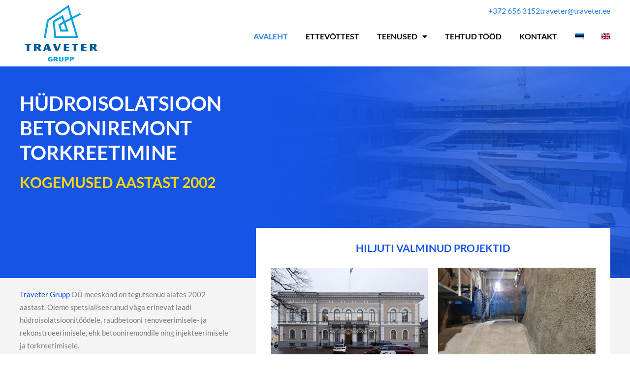

--- FILE ---
content_type: text/html; charset=UTF-8
request_url: https://www.traveter.ee/
body_size: 18163
content:
<!doctype html>
<html dir="ltr" lang="et" prefix="og: https://ogp.me/ns#">
<head>
	<meta charset="UTF-8">
	<meta name="viewport" content="width=device-width, initial-scale=1">
	<link rel="profile" href="https://gmpg.org/xfn/11">
	<title>Hüdroisolatsioon | Betooniremont | Torkreetimine</title>
	<style>img:is([sizes="auto" i], [sizes^="auto," i]) { contain-intrinsic-size: 3000px 1500px }</style>
	<link rel="alternate" hreflang="et" href="https://www.traveter.ee/" />
<link rel="alternate" hreflang="en" href="https://www.traveter.ee/en/" />
<link rel="alternate" hreflang="x-default" href="https://www.traveter.ee/" />

		<!-- All in One SEO 4.9.0 - aioseo.com -->
	<meta name="description" content="Traveter Grupp OÜ on Eesti ehitusturul teenuseid pakkunud alates 2002 aastast. Meie põhilised valdkonnad on Hüdroisolatsioon | Betooniremont | Torkreetimine." />
	<meta name="robots" content="max-image-preview:large" />
	<link rel="canonical" href="https://www.traveter.ee/" />
	<meta name="generator" content="All in One SEO (AIOSEO) 4.9.0" />
		<meta property="og:locale" content="et_EE" />
		<meta property="og:site_name" content="Traveter Grupp OÜ" />
		<meta property="og:type" content="website" />
		<meta property="og:title" content="Hüdroisolatsioon | Betooniremont | Torkreetimine" />
		<meta property="og:description" content="Traveter Grupp OÜ on Eesti ehitusturul teenuseid pakkunud alates 2002 aastast. Meie põhilised valdkonnad on Hüdroisolatsioon | Betooniremont | Torkreetimine." />
		<meta property="og:url" content="https://www.traveter.ee/" />
		<meta property="og:image" content="https://www.traveter.ee/wp-content/uploads/2022/10/img_0615-3.jpg" />
		<meta property="og:image:secure_url" content="https://www.traveter.ee/wp-content/uploads/2022/10/img_0615-3.jpg" />
		<meta property="og:image:width" content="2016" />
		<meta property="og:image:height" content="1512" />
		<meta name="twitter:card" content="summary" />
		<meta name="twitter:title" content="Hüdroisolatsioon | Betooniremont | Torkreetimine" />
		<meta name="twitter:description" content="Traveter Grupp OÜ on Eesti ehitusturul teenuseid pakkunud alates 2002 aastast. Meie põhilised valdkonnad on Hüdroisolatsioon | Betooniremont | Torkreetimine." />
		<meta name="twitter:image" content="https://www.traveter.ee/wp-content/uploads/2022/10/img_0615-3.jpg" />
		<meta name="twitter:label1" content="Written by" />
		<meta name="twitter:data1" content="TraveterAdmin" />
		<meta name="twitter:label2" content="Est. reading time" />
		<meta name="twitter:data2" content="1 minute" />
		<script type="application/ld+json" class="aioseo-schema">
			{"@context":"https:\/\/schema.org","@graph":[{"@type":"BreadcrumbList","@id":"https:\/\/www.traveter.ee\/#breadcrumblist","itemListElement":[{"@type":"ListItem","@id":"https:\/\/www.traveter.ee#listItem","position":1,"name":"Home"}]},{"@type":"Organization","@id":"https:\/\/www.traveter.ee\/#organization","name":"Traveter Grupp O\u00dc","description":"H\u00fcdroisolatsioonit\u00f6\u00f6d | betooniremont | injekteerimine | torkreetbetoon","url":"https:\/\/www.traveter.ee\/","telephone":"+3726563152","logo":{"@type":"ImageObject","url":"https:\/\/www.traveter.ee\/wp-content\/uploads\/2021\/01\/cropped-traveter-grupp-ruut.-valge-taustaga-1.png","@id":"https:\/\/www.traveter.ee\/#organizationLogo","width":512,"height":512,"caption":"Traveter Grupp O\u00dc logo"},"image":{"@id":"https:\/\/www.traveter.ee\/#organizationLogo"}},{"@type":"WebPage","@id":"https:\/\/www.traveter.ee\/#webpage","url":"https:\/\/www.traveter.ee\/","name":"H\u00fcdroisolatsioon | Betooniremont | Torkreetimine","description":"Traveter Grupp O\u00dc on Eesti ehitusturul teenuseid pakkunud alates 2002 aastast. Meie p\u00f5hilised valdkonnad on H\u00fcdroisolatsioon | Betooniremont | Torkreetimine.","inLanguage":"et","isPartOf":{"@id":"https:\/\/www.traveter.ee\/#website"},"breadcrumb":{"@id":"https:\/\/www.traveter.ee\/#breadcrumblist"},"image":{"@type":"ImageObject","url":"https:\/\/www.traveter.ee\/wp-content\/uploads\/2022\/10\/img_0615-3.jpg","@id":"https:\/\/www.traveter.ee\/#mainImage","width":2016,"height":1512,"caption":"H\u00fcdroisolatsioon | Betooniremont | Torkreetimine"},"primaryImageOfPage":{"@id":"https:\/\/www.traveter.ee\/#mainImage"},"datePublished":"2023-11-04T07:45:11+02:00","dateModified":"2023-12-15T12:43:04+02:00"},{"@type":"WebSite","@id":"https:\/\/www.traveter.ee\/#website","url":"https:\/\/www.traveter.ee\/","name":"Traveter Grupp O\u00dc","description":"H\u00fcdroisolatsioonit\u00f6\u00f6d | betooniremont | injekteerimine | torkreetbetoon","inLanguage":"et","publisher":{"@id":"https:\/\/www.traveter.ee\/#organization"}}]}
		</script>
		<!-- All in One SEO -->

<link rel='dns-prefetch' href='//www.googletagmanager.com' />
<link rel="alternate" type="application/rss+xml" title="Traveter Grupp OÜ &raquo; RSS" href="https://www.traveter.ee/feed/" />
<link rel="alternate" type="application/rss+xml" title="Traveter Grupp OÜ &raquo; Kommentaaride RSS" href="https://www.traveter.ee/comments/feed/" />
<script>
window._wpemojiSettings = {"baseUrl":"https:\/\/s.w.org\/images\/core\/emoji\/16.0.1\/72x72\/","ext":".png","svgUrl":"https:\/\/s.w.org\/images\/core\/emoji\/16.0.1\/svg\/","svgExt":".svg","source":{"concatemoji":"https:\/\/www.traveter.ee\/wp-includes\/js\/wp-emoji-release.min.js?ver=6.8.3"}};
/*! This file is auto-generated */
!function(s,n){var o,i,e;function c(e){try{var t={supportTests:e,timestamp:(new Date).valueOf()};sessionStorage.setItem(o,JSON.stringify(t))}catch(e){}}function p(e,t,n){e.clearRect(0,0,e.canvas.width,e.canvas.height),e.fillText(t,0,0);var t=new Uint32Array(e.getImageData(0,0,e.canvas.width,e.canvas.height).data),a=(e.clearRect(0,0,e.canvas.width,e.canvas.height),e.fillText(n,0,0),new Uint32Array(e.getImageData(0,0,e.canvas.width,e.canvas.height).data));return t.every(function(e,t){return e===a[t]})}function u(e,t){e.clearRect(0,0,e.canvas.width,e.canvas.height),e.fillText(t,0,0);for(var n=e.getImageData(16,16,1,1),a=0;a<n.data.length;a++)if(0!==n.data[a])return!1;return!0}function f(e,t,n,a){switch(t){case"flag":return n(e,"\ud83c\udff3\ufe0f\u200d\u26a7\ufe0f","\ud83c\udff3\ufe0f\u200b\u26a7\ufe0f")?!1:!n(e,"\ud83c\udde8\ud83c\uddf6","\ud83c\udde8\u200b\ud83c\uddf6")&&!n(e,"\ud83c\udff4\udb40\udc67\udb40\udc62\udb40\udc65\udb40\udc6e\udb40\udc67\udb40\udc7f","\ud83c\udff4\u200b\udb40\udc67\u200b\udb40\udc62\u200b\udb40\udc65\u200b\udb40\udc6e\u200b\udb40\udc67\u200b\udb40\udc7f");case"emoji":return!a(e,"\ud83e\udedf")}return!1}function g(e,t,n,a){var r="undefined"!=typeof WorkerGlobalScope&&self instanceof WorkerGlobalScope?new OffscreenCanvas(300,150):s.createElement("canvas"),o=r.getContext("2d",{willReadFrequently:!0}),i=(o.textBaseline="top",o.font="600 32px Arial",{});return e.forEach(function(e){i[e]=t(o,e,n,a)}),i}function t(e){var t=s.createElement("script");t.src=e,t.defer=!0,s.head.appendChild(t)}"undefined"!=typeof Promise&&(o="wpEmojiSettingsSupports",i=["flag","emoji"],n.supports={everything:!0,everythingExceptFlag:!0},e=new Promise(function(e){s.addEventListener("DOMContentLoaded",e,{once:!0})}),new Promise(function(t){var n=function(){try{var e=JSON.parse(sessionStorage.getItem(o));if("object"==typeof e&&"number"==typeof e.timestamp&&(new Date).valueOf()<e.timestamp+604800&&"object"==typeof e.supportTests)return e.supportTests}catch(e){}return null}();if(!n){if("undefined"!=typeof Worker&&"undefined"!=typeof OffscreenCanvas&&"undefined"!=typeof URL&&URL.createObjectURL&&"undefined"!=typeof Blob)try{var e="postMessage("+g.toString()+"("+[JSON.stringify(i),f.toString(),p.toString(),u.toString()].join(",")+"));",a=new Blob([e],{type:"text/javascript"}),r=new Worker(URL.createObjectURL(a),{name:"wpTestEmojiSupports"});return void(r.onmessage=function(e){c(n=e.data),r.terminate(),t(n)})}catch(e){}c(n=g(i,f,p,u))}t(n)}).then(function(e){for(var t in e)n.supports[t]=e[t],n.supports.everything=n.supports.everything&&n.supports[t],"flag"!==t&&(n.supports.everythingExceptFlag=n.supports.everythingExceptFlag&&n.supports[t]);n.supports.everythingExceptFlag=n.supports.everythingExceptFlag&&!n.supports.flag,n.DOMReady=!1,n.readyCallback=function(){n.DOMReady=!0}}).then(function(){return e}).then(function(){var e;n.supports.everything||(n.readyCallback(),(e=n.source||{}).concatemoji?t(e.concatemoji):e.wpemoji&&e.twemoji&&(t(e.twemoji),t(e.wpemoji)))}))}((window,document),window._wpemojiSettings);
</script>
<link rel='stylesheet' id='premium-addons-css' href='https://www.traveter.ee/wp-content/plugins/premium-addons-for-elementor/assets/frontend/min-css/premium-addons.min.css?ver=4.11.49' media='all' />
<style id='wp-emoji-styles-inline-css'>

	img.wp-smiley, img.emoji {
		display: inline !important;
		border: none !important;
		box-shadow: none !important;
		height: 1em !important;
		width: 1em !important;
		margin: 0 0.07em !important;
		vertical-align: -0.1em !important;
		background: none !important;
		padding: 0 !important;
	}
</style>
<link rel='stylesheet' id='aioseo/css/src/vue/standalone/blocks/table-of-contents/global.scss-css' href='https://www.traveter.ee/wp-content/plugins/all-in-one-seo-pack/dist/Lite/assets/css/table-of-contents/global.e90f6d47.css?ver=4.9.0' media='all' />
<style id='safe-svg-svg-icon-style-inline-css'>
.safe-svg-cover{text-align:center}.safe-svg-cover .safe-svg-inside{display:inline-block;max-width:100%}.safe-svg-cover svg{fill:currentColor;height:100%;max-height:100%;max-width:100%;width:100%}

</style>
<link rel='stylesheet' id='contact-form-7-css' href='https://www.traveter.ee/wp-content/plugins/contact-form-7/includes/css/styles.css?ver=6.1.3' media='all' />
<link rel='stylesheet' id='fancybox-for-wp-css' href='https://www.traveter.ee/wp-content/plugins/fancybox-for-wordpress/assets/css/fancybox.css?ver=1.3.4' media='all' />
<link rel='stylesheet' id='responsive-lightbox-swipebox-css' href='https://www.traveter.ee/wp-content/plugins/responsive-lightbox/assets/swipebox/swipebox.min.css?ver=1.5.2' media='all' />
<link rel='stylesheet' id='custom_style-css' href='https://www.traveter.ee/wp-content/plugins/traveter-objektid/assets/style/custom-style.css?ver=6.8.3' media='all' />
<link rel='stylesheet' id='custom_slick_style-css' href='https://www.traveter.ee/wp-content/plugins/traveter-objektid/assets/slick/slick.css?ver=6.8.3' media='all' />
<link rel='stylesheet' id='wpml-legacy-horizontal-list-0-css' href='https://www.traveter.ee/wp-content/plugins/sitepress-multilingual-cms/templates/language-switchers/legacy-list-horizontal/style.min.css?ver=1' media='all' />
<link rel='stylesheet' id='wpml-menu-item-0-css' href='https://www.traveter.ee/wp-content/plugins/sitepress-multilingual-cms/templates/language-switchers/menu-item/style.min.css?ver=1' media='all' />
<link rel='stylesheet' id='parent-style-css' href='https://www.traveter.ee/wp-content/themes/hello-elementor/style.css?ver=6.8.3' media='all' />
<link rel='stylesheet' id='child-style-css' href='https://www.traveter.ee/wp-content/themes/traveter/style.css?ver=6.8.3' media='all' />
<link rel='stylesheet' id='hello-elementor-css' href='https://www.traveter.ee/wp-content/themes/hello-elementor/assets/css/reset.css?ver=3.4.5' media='all' />
<link rel='stylesheet' id='hello-elementor-theme-style-css' href='https://www.traveter.ee/wp-content/themes/hello-elementor/assets/css/theme.css?ver=3.4.5' media='all' />
<link rel='stylesheet' id='hello-elementor-header-footer-css' href='https://www.traveter.ee/wp-content/themes/hello-elementor/assets/css/header-footer.css?ver=3.4.5' media='all' />
<link rel='stylesheet' id='elementor-frontend-css' href='https://www.traveter.ee/wp-content/uploads/elementor/css/custom-frontend.min.css?ver=1768388584' media='all' />
<link rel='stylesheet' id='elementor-post-6034-css' href='https://www.traveter.ee/wp-content/uploads/elementor/css/post-6034.css?ver=1768388584' media='all' />
<link rel='stylesheet' id='widget-image-css' href='https://www.traveter.ee/wp-content/plugins/elementor/assets/css/widget-image.min.css?ver=3.33.2' media='all' />
<link rel='stylesheet' id='widget-icon-list-css' href='https://www.traveter.ee/wp-content/uploads/elementor/css/custom-widget-icon-list.min.css?ver=1768388584' media='all' />
<link rel='stylesheet' id='widget-nav-menu-css' href='https://www.traveter.ee/wp-content/uploads/elementor/css/custom-pro-widget-nav-menu.min.css?ver=1768388584' media='all' />
<link rel='stylesheet' id='widget-image-box-css' href='https://www.traveter.ee/wp-content/uploads/elementor/css/custom-widget-image-box.min.css?ver=1768388584' media='all' />
<link rel='stylesheet' id='elementor-icons-css' href='https://www.traveter.ee/wp-content/plugins/elementor/assets/lib/eicons/css/elementor-icons.min.css?ver=5.44.0' media='all' />
<link rel='stylesheet' id='widget-heading-css' href='https://www.traveter.ee/wp-content/plugins/elementor/assets/css/widget-heading.min.css?ver=3.33.2' media='all' />
<link rel='stylesheet' id='swiper-css' href='https://www.traveter.ee/wp-content/plugins/elementor/assets/lib/swiper/v8/css/swiper.min.css?ver=8.4.5' media='all' />
<link rel='stylesheet' id='e-swiper-css' href='https://www.traveter.ee/wp-content/plugins/elementor/assets/css/conditionals/e-swiper.min.css?ver=3.33.2' media='all' />
<link rel='stylesheet' id='widget-loop-common-css' href='https://www.traveter.ee/wp-content/plugins/elementor-pro/assets/css/widget-loop-common.min.css?ver=3.33.1' media='all' />
<link rel='stylesheet' id='widget-loop-carousel-css' href='https://www.traveter.ee/wp-content/plugins/elementor-pro/assets/css/widget-loop-carousel.min.css?ver=3.33.1' media='all' />
<link rel='stylesheet' id='widget-image-carousel-css' href='https://www.traveter.ee/wp-content/plugins/elementor/assets/css/widget-image-carousel.min.css?ver=3.33.2' media='all' />
<link rel='stylesheet' id='elementor-post-9246-css' href='https://www.traveter.ee/wp-content/uploads/elementor/css/post-9246.css?ver=1768388904' media='all' />
<link rel='stylesheet' id='elementor-post-9239-css' href='https://www.traveter.ee/wp-content/uploads/elementor/css/post-9239.css?ver=1768388585' media='all' />
<link rel='stylesheet' id='elementor-post-9459-css' href='https://www.traveter.ee/wp-content/uploads/elementor/css/post-9459.css?ver=1768388585' media='all' />
<link rel='stylesheet' id='ekit-widget-styles-css' href='https://www.traveter.ee/wp-content/plugins/elementskit-lite/widgets/init/assets/css/widget-styles.css?ver=3.7.6' media='all' />
<link rel='stylesheet' id='ekit-responsive-css' href='https://www.traveter.ee/wp-content/plugins/elementskit-lite/widgets/init/assets/css/responsive.css?ver=3.7.6' media='all' />
<link rel='stylesheet' id='elementor-gf-local-roboto-css' href='https://www.traveter.ee/wp-content/uploads/elementor/google-fonts/css/roboto.css?ver=1742800985' media='all' />
<link rel='stylesheet' id='elementor-gf-local-robotoslab-css' href='https://www.traveter.ee/wp-content/uploads/elementor/google-fonts/css/robotoslab.css?ver=1742800997' media='all' />
<link rel='stylesheet' id='elementor-gf-local-lato-css' href='https://www.traveter.ee/wp-content/uploads/elementor/google-fonts/css/lato.css?ver=1742800999' media='all' />
<link rel='stylesheet' id='elementor-icons-shared-0-css' href='https://www.traveter.ee/wp-content/plugins/elementor/assets/lib/font-awesome/css/fontawesome.min.css?ver=5.15.3' media='all' />
<link rel='stylesheet' id='elementor-icons-fa-solid-css' href='https://www.traveter.ee/wp-content/plugins/elementor/assets/lib/font-awesome/css/solid.min.css?ver=5.15.3' media='all' />
<script src="https://www.traveter.ee/wp-includes/js/jquery/jquery.min.js?ver=3.7.1" id="jquery-core-js"></script>
<script src="https://www.traveter.ee/wp-includes/js/jquery/jquery-migrate.min.js?ver=3.4.1" id="jquery-migrate-js"></script>
<script src="https://www.traveter.ee/wp-content/plugins/fancybox-for-wordpress/assets/js/purify.min.js?ver=1.3.4" id="purify-js"></script>
<script src="https://www.traveter.ee/wp-content/plugins/fancybox-for-wordpress/assets/js/jquery.fancybox.js?ver=1.3.4" id="fancybox-for-wp-js"></script>
<script src="https://www.traveter.ee/wp-content/plugins/responsive-lightbox/assets/swipebox/jquery.swipebox.min.js?ver=1.5.2" id="responsive-lightbox-swipebox-js"></script>
<script src="https://www.traveter.ee/wp-includes/js/underscore.min.js?ver=1.13.7" id="underscore-js"></script>
<script src="https://www.traveter.ee/wp-content/plugins/responsive-lightbox/assets/infinitescroll/infinite-scroll.pkgd.min.js?ver=4.0.1" id="responsive-lightbox-infinite-scroll-js"></script>
<script id="responsive-lightbox-js-before">
var rlArgs = {"script":"swipebox","selector":"lightbox","customEvents":"","activeGalleries":true,"animation":true,"hideCloseButtonOnMobile":false,"removeBarsOnMobile":false,"hideBars":true,"hideBarsDelay":5000,"videoMaxWidth":1080,"useSVG":true,"loopAtEnd":false,"woocommerce_gallery":false,"ajaxurl":"https:\/\/www.traveter.ee\/wp-admin\/admin-ajax.php","nonce":"63baffb489","preview":false,"postId":9246,"scriptExtension":false};
</script>
<script src="https://www.traveter.ee/wp-content/plugins/responsive-lightbox/js/front.js?ver=2.5.4" id="responsive-lightbox-js"></script>
<script src="https://www.traveter.ee/wp-content/plugins/traveter-objektid/assets/slick/slick.js?ver=6.8.3" id="slickimp-js"></script>
<script src="https://www.traveter.ee/wp-content/plugins/traveter-objektid/assets/customjs/custom-script.js?ver=6.8.3" id="slick-custom-js"></script>

<!-- Google tag (gtag.js) snippet added by Site Kit -->
<!-- Google Analytics snippet added by Site Kit -->
<script src="https://www.googletagmanager.com/gtag/js?id=GT-P3JC7WQ" id="google_gtagjs-js" async></script>
<script id="google_gtagjs-js-after">
window.dataLayer = window.dataLayer || [];function gtag(){dataLayer.push(arguments);}
gtag("set","linker",{"domains":["www.traveter.ee"]});
gtag("js", new Date());
gtag("set", "developer_id.dZTNiMT", true);
gtag("config", "GT-P3JC7WQ");
</script>
<link rel="https://api.w.org/" href="https://www.traveter.ee/wp-json/" /><link rel="alternate" title="JSON" type="application/json" href="https://www.traveter.ee/wp-json/wp/v2/pages/9246" /><link rel="EditURI" type="application/rsd+xml" title="RSD" href="https://www.traveter.ee/xmlrpc.php?rsd" />
<link rel='shortlink' href='https://www.traveter.ee/' />
<link rel="alternate" title="oEmbed (JSON)" type="application/json+oembed" href="https://www.traveter.ee/wp-json/oembed/1.0/embed?url=https%3A%2F%2Fwww.traveter.ee%2F" />
<link rel="alternate" title="oEmbed (XML)" type="text/xml+oembed" href="https://www.traveter.ee/wp-json/oembed/1.0/embed?url=https%3A%2F%2Fwww.traveter.ee%2F&#038;format=xml" />
<script async defer data-domain='traveter.ee' src='https://plausible.io/js/plausible.js'></script><meta name="generator" content="WPML ver:4.8.5 stt:1,15;" />

<!-- Fancybox for WordPress v3.3.7 -->
<style type="text/css">
	.fancybox-slide--image .fancybox-content{background-color: #FFFFFF}div.fancybox-caption{display:none !important;}
	
	img.fancybox-image{border-width:10px;border-color:#FFFFFF;border-style:solid;}
	div.fancybox-bg{background-color:rgba(102,102,102,0.3);opacity:1 !important;}div.fancybox-content{border-color:#FFFFFF}
	div#fancybox-title{background-color:#FFFFFF}
	div.fancybox-content{background-color:#FFFFFF}
	div#fancybox-title-inside{color:#333333}
	
	
	
	div.fancybox-caption p.caption-title{display:inline-block}
	div.fancybox-caption p.caption-title{font-size:14px}
	div.fancybox-caption p.caption-title{color:#333333}
	div.fancybox-caption {color:#333333}div.fancybox-caption p.caption-title {background:#fff; width:auto;padding:10px 30px;}div.fancybox-content p.caption-title{color:#333333;margin: 0;padding: 5px 0;}
</style><script type="text/javascript">
	jQuery(function () {

		var mobileOnly = false;
		
		if (mobileOnly) {
			return;
		}

		jQuery.fn.getTitle = function () { // Copy the title of every IMG tag and add it to its parent A so that fancybox can show titles
			var arr = jQuery("a[data-fancybox]");jQuery.each(arr, function() {var title = jQuery(this).children("img").attr("title") || '';var figCaptionHtml = jQuery(this).next("figcaption").html() || '';var processedCaption = figCaptionHtml;if (figCaptionHtml.length && typeof DOMPurify === 'function') {processedCaption = DOMPurify.sanitize(figCaptionHtml, {USE_PROFILES: {html: true}});} else if (figCaptionHtml.length) {processedCaption = jQuery("<div>").text(figCaptionHtml).html();}var newTitle = title;if (processedCaption.length) {newTitle = title.length ? title + " " + processedCaption : processedCaption;}if (newTitle.length) {jQuery(this).attr("title", newTitle);}});		}

		// Supported file extensions

				var thumbnails = jQuery("a:has(img)").not(".nolightbox").not('.envira-gallery-link').not('.ngg-simplelightbox').filter(function () {
			return /\.(jpe?g|png|gif|mp4|webp|bmp|pdf)(\?[^/]*)*$/i.test(jQuery(this).attr('href'))
		});
		

		// Add data-type iframe for links that are not images or videos.
		var iframeLinks = jQuery('.fancyboxforwp').filter(function () {
			return !/\.(jpe?g|png|gif|mp4|webp|bmp|pdf)(\?[^/]*)*$/i.test(jQuery(this).attr('href'))
		}).filter(function () {
			return !/vimeo|youtube/i.test(jQuery(this).attr('href'))
		});
		iframeLinks.attr({"data-type": "iframe"}).getTitle();

				// Gallery All
		thumbnails.addClass("fancyboxforwp").attr("data-fancybox", "gallery").getTitle();
		iframeLinks.attr({"data-fancybox": "gallery"}).getTitle();

		// Gallery type NONE
		
		// Call fancybox and apply it on any link with a rel atribute that starts with "fancybox", with the options set on the admin panel
		jQuery("a.fancyboxforwp").fancyboxforwp({
			loop: false,
			smallBtn: false,
			zoomOpacity: "auto",
			animationEffect: "fade",
			animationDuration: 500,
			transitionEffect: "fade",
			transitionDuration: "300",
			overlayShow: true,
			overlayOpacity: "0.3",
			titleShow: true,
			titlePosition: "inside",
			keyboard: true,
			showCloseButton: false,
			arrows: true,
			clickContent:false,
			clickSlide: "close",
			mobile: {
				clickContent: function (current, event) {
					return current.type === "image" ? "toggleControls" : false;
				},
				clickSlide: function (current, event) {
					return current.type === "image" ? "close" : "close";
				},
			},
			wheel: false,
			toolbar: true,
			preventCaptionOverlap: true,
			onInit: function() { },			onDeactivate
	: function() { },		beforeClose: function() { },			afterShow: function(instance) { jQuery( ".fancybox-image" ).on("click", function( ){ ( instance.isScaledDown() ) ? instance.scaleToActual() : instance.scaleToFit() }) },				afterClose: function() { },					caption : function( instance, item ) {var title = "";if("undefined" != typeof jQuery(this).context ){var title = jQuery(this).context.title;} else { var title = ("undefined" != typeof jQuery(this).attr("title")) ? jQuery(this).attr("title") : false;}var caption = jQuery(this).data('caption') || '';if ( item.type === 'image' && title.length ) {caption = (caption.length ? caption + '<br />' : '') + '<p class="caption-title">'+jQuery("<div>").text(title).html()+'</p>' ;}if (typeof DOMPurify === "function" && caption.length) { return DOMPurify.sanitize(caption, {USE_PROFILES: {html: true}}); } else { return jQuery("<div>").text(caption).html(); }},
		afterLoad : function( instance, current ) {var captionContent = current.opts.caption || '';var sanitizedCaptionString = '';if (typeof DOMPurify === 'function' && captionContent.length) {sanitizedCaptionString = DOMPurify.sanitize(captionContent, {USE_PROFILES: {html: true}});} else if (captionContent.length) { sanitizedCaptionString = jQuery("<div>").text(captionContent).html();}if (sanitizedCaptionString.length) { current.$content.append(jQuery('<div class=\"fancybox-custom-caption inside-caption\" style=\" position: absolute;left:0;right:0;color:#000;margin:0 auto;bottom:0;text-align:center;background-color:#FFFFFF \"></div>').html(sanitizedCaptionString)); }},
			})
		;

			})
</script>
<!-- END Fancybox for WordPress -->
<meta name="generator" content="Site Kit by Google 1.166.0" /><!-- Global site tag (gtag.js) - Google Analytics -->
<script async src="https://www.googletagmanager.com/gtag/js?id=UA-149259164-3"></script>
<script>
  window.dataLayer = window.dataLayer || [];
  function gtag(){dataLayer.push(arguments);}
  gtag('js', new Date());

  gtag('config', 'UA-149259164-3');
</script><meta name="generator" content="Elementor 3.33.2; features: additional_custom_breakpoints; settings: css_print_method-external, google_font-enabled, font_display-auto">
			<style>
				.e-con.e-parent:nth-of-type(n+4):not(.e-lazyloaded):not(.e-no-lazyload),
				.e-con.e-parent:nth-of-type(n+4):not(.e-lazyloaded):not(.e-no-lazyload) * {
					background-image: none !important;
				}
				@media screen and (max-height: 1024px) {
					.e-con.e-parent:nth-of-type(n+3):not(.e-lazyloaded):not(.e-no-lazyload),
					.e-con.e-parent:nth-of-type(n+3):not(.e-lazyloaded):not(.e-no-lazyload) * {
						background-image: none !important;
					}
				}
				@media screen and (max-height: 640px) {
					.e-con.e-parent:nth-of-type(n+2):not(.e-lazyloaded):not(.e-no-lazyload),
					.e-con.e-parent:nth-of-type(n+2):not(.e-lazyloaded):not(.e-no-lazyload) * {
						background-image: none !important;
					}
				}
			</style>
			<link rel="icon" href="https://www.traveter.ee/wp-content/uploads/2021/01/cropped-traveter-grupp-ruut.-valge-taustaga-1-32x32.png" sizes="32x32" />
<link rel="icon" href="https://www.traveter.ee/wp-content/uploads/2021/01/cropped-traveter-grupp-ruut.-valge-taustaga-1-192x192.png" sizes="192x192" />
<link rel="apple-touch-icon" href="https://www.traveter.ee/wp-content/uploads/2021/01/cropped-traveter-grupp-ruut.-valge-taustaga-1-180x180.png" />
<meta name="msapplication-TileImage" content="https://www.traveter.ee/wp-content/uploads/2021/01/cropped-traveter-grupp-ruut.-valge-taustaga-1-270x270.png" />
		<style id="wp-custom-css">
			.elementor-9542 .elementor-element.elementor-element-71881db .premium-blog-filters-container li a.active {
	background-color: transparent;
	color: #1554e4;
	border: 1px solid #1554e4;
	text-decoration: none !important;
}

.elementor-9542 .elementor-element.elementor-element-71881db .premium-blog-filters-container li a.active:hover {
	color: #1554e4 !important;
	text-decoration: underline !important;
}

.zi-filter-post .premium-blog-filters-container a.category.active {
	background-color: transparent;
	color: #1554e4;
	border: 1px solid #1554e4;
	text-decoration: none !important;
}

.zi-filter-post .premium-blog-filters-container a.category.active:hover {
	color: #1554e4 !important;
	text-decoration: underline !important;
}

.single-post .elementor-top-section .elementor-widget-heading .elementor-widget-container h2 {
	color: #1554e4 !important;
	padding-bottom:50px !important;
}
.category{background-color:#1554e4!important;color:white!important;}
.zi-filter-post .premium-blog-filters-container a.category.active{color:var( --e-global-color-primary )!important;}
a.category:hover{background-color:white!important;border:1px!important;border-color:#1554e4!important;border-style: solid!important;color:#1554e4!important;}
.elementor-widget-premium-addon-blog .premium-blog-pagination-container .page-numbers{background-color:#1554e4;}
.elementor-widget-premium-addon-blog .premium-blog-pagination-container span.current{color:white!important;}		</style>
		</head>
<body class="home wp-singular page-template page-template-elementor_header_footer page page-id-9246 wp-custom-logo wp-embed-responsive wp-theme-hello-elementor wp-child-theme-traveter hello-elementor-default elementor-default elementor-template-full-width elementor-kit-6034 elementor-page elementor-page-9246">


<a class="skip-link screen-reader-text" href="#content">Liigu sisu juurde</a>

		<header data-elementor-type="header" data-elementor-id="9239" class="elementor elementor-9239 elementor-location-header" data-elementor-post-type="elementor_library">
					<section class="elementor-section elementor-top-section elementor-element elementor-element-922feaa elementor-section-boxed elementor-section-height-default elementor-section-height-default" data-id="922feaa" data-element_type="section">
						<div class="elementor-container elementor-column-gap-default">
					<div class="elementor-column elementor-col-50 elementor-top-column elementor-element elementor-element-de9dab1" data-id="de9dab1" data-element_type="column">
			<div class="elementor-widget-wrap elementor-element-populated">
						<div class="elementor-element elementor-element-0d60276 zi-site-logo elementor-widget elementor-widget-theme-site-logo elementor-widget-image" data-id="0d60276" data-element_type="widget" data-widget_type="theme-site-logo.default">
				<div class="elementor-widget-container">
											<a href="https://www.traveter.ee">
			<img fetchpriority="high" width="512" height="397" src="https://www.traveter.ee/wp-content/uploads/2021/01/webp.net-resizeimage-1.png" class="attachment-full size-full wp-image-5093" alt="Traveter Grupp OÜ logo" srcset="https://www.traveter.ee/wp-content/uploads/2021/01/webp.net-resizeimage-1.png 512w, https://www.traveter.ee/wp-content/uploads/2021/01/webp.net-resizeimage-1-300x233.png 300w" sizes="(max-width: 512px) 100vw, 512px" />				</a>
											</div>
				</div>
					</div>
		</div>
				<div class="elementor-column elementor-col-50 elementor-top-column elementor-element elementor-element-ada6ebf" data-id="ada6ebf" data-element_type="column">
			<div class="elementor-widget-wrap elementor-element-populated">
						<div class="elementor-element elementor-element-85316a0 elementor-icon-list--layout-inline elementor-align-right elementor-hidden-mobile elementor-list-item-link-full_width elementor-widget elementor-widget-icon-list" data-id="85316a0" data-element_type="widget" data-widget_type="icon-list.default">
				<div class="elementor-widget-container">
							<ul class="elementor-icon-list-items elementor-inline-items">
							<li class="elementor-icon-list-item elementor-inline-item">
											<a href="tel:3726563152">

											<span class="elementor-icon-list-text"> +372 656 3152</span>
											</a>
									</li>
								<li class="elementor-icon-list-item elementor-inline-item">
											<a href="mailto:traveter@traveter.ee">

											<span class="elementor-icon-list-text">traveter@traveter.ee</span>
											</a>
									</li>
						</ul>
						</div>
				</div>
				<div class="elementor-element elementor-element-55738ad elementor-nav-menu__align-end elementor-nav-menu--dropdown-mobile elementor-nav-menu--stretch elementor-nav-menu__text-align-aside elementor-nav-menu--toggle elementor-nav-menu--burger elementor-widget elementor-widget-nav-menu" data-id="55738ad" data-element_type="widget" data-settings="{&quot;full_width&quot;:&quot;stretch&quot;,&quot;layout&quot;:&quot;horizontal&quot;,&quot;submenu_icon&quot;:{&quot;value&quot;:&quot;&lt;i class=\&quot;fas fa-caret-down\&quot; aria-hidden=\&quot;true\&quot;&gt;&lt;\/i&gt;&quot;,&quot;library&quot;:&quot;fa-solid&quot;},&quot;toggle&quot;:&quot;burger&quot;}" data-widget_type="nav-menu.default">
				<div class="elementor-widget-container">
								<nav aria-label="Menu" class="elementor-nav-menu--main elementor-nav-menu__container elementor-nav-menu--layout-horizontal e--pointer-none">
				<ul id="menu-1-55738ad" class="elementor-nav-menu"><li class="menu-item menu-item-type-post_type menu-item-object-page menu-item-home current-menu-item page_item page-item-9246 current_page_item menu-item-9540"><a href="https://www.traveter.ee/" aria-current="page" class="elementor-item elementor-item-active">Avaleht</a></li>
<li class="menu-item menu-item-type-post_type menu-item-object-page menu-item-9541"><a href="https://www.traveter.ee/ettevottest/" class="elementor-item">Ettevõttest</a></li>
<li class="menu-item menu-item-type-post_type menu-item-object-page menu-item-has-children menu-item-2041"><a href="https://www.traveter.ee/vundamendi-hudroisolatsioon/" class="elementor-item">Teenused</a>
<ul class="sub-menu elementor-nav-menu--dropdown">
	<li class="menu-item menu-item-type-post_type menu-item-object-page menu-item-4444"><a href="https://www.traveter.ee/vundamendi-hudroisolatsioon/" class="elementor-sub-item">VUNDAMENDI HÜDROISOLATSIOON</a></li>
	<li class="menu-item menu-item-type-post_type menu-item-object-page menu-item-4440"><a href="https://www.traveter.ee/mahutite-ja-basseinide-hudroisolatsioon/" class="elementor-sub-item">MAHUTID JA BASSEINID</a></li>
	<li class="menu-item menu-item-type-post_type menu-item-object-page menu-item-4443"><a href="https://www.traveter.ee/pooratud-katused/" class="elementor-sub-item">PÖÖRATUD KATUSED</a></li>
	<li class="menu-item menu-item-type-post_type menu-item-object-page menu-item-4439"><a href="https://www.traveter.ee/rajatiste-hudroisolatsioon/" class="elementor-sub-item">RAJATISTE HÜDROISOLATSIOON</a></li>
	<li class="menu-item menu-item-type-post_type menu-item-object-page menu-item-4442"><a href="https://www.traveter.ee/betooniremont/" class="elementor-sub-item">BETOONIREMONT</a></li>
	<li class="menu-item menu-item-type-post_type menu-item-object-page menu-item-4438"><a href="https://www.traveter.ee/torkreetimine/" class="elementor-sub-item">TORKREETIMINE</a></li>
	<li class="menu-item menu-item-type-post_type menu-item-object-page menu-item-4437"><a href="https://www.traveter.ee/injekteerimine/" class="elementor-sub-item">INJEKTEERIMINE</a></li>
	<li class="menu-item menu-item-type-post_type menu-item-object-page menu-item-4441"><a href="https://www.traveter.ee/keldrite-saneerimine/" class="elementor-sub-item">KELDRITE SANEERIMINE</a></li>
	<li class="menu-item menu-item-type-post_type menu-item-object-page menu-item-6684"><a href="https://www.traveter.ee/vuukide-tihendamine/" class="elementor-sub-item">VUUKIDE TIHENDAMINE</a></li>
	<li class="menu-item menu-item-type-post_type menu-item-object-page menu-item-12540"><a href="https://www.traveter.ee/betoonporandad/" class="elementor-sub-item">BETOONPÕRANDAD</a></li>
</ul>
</li>
<li class="menu-item menu-item-type-post_type menu-item-object-page menu-item-9681"><a href="https://www.traveter.ee/tehtud-tood/" class="elementor-item">Tehtud tööd</a></li>
<li class="menu-item menu-item-type-post_type menu-item-object-page menu-item-9763"><a href="https://www.traveter.ee/kontakt/" class="elementor-item">Kontakt</a></li>
<li class="menu-item wpml-ls-slot-2 wpml-ls-item wpml-ls-item-et wpml-ls-current-language wpml-ls-menu-item wpml-ls-first-item menu-item-type-wpml_ls_menu_item menu-item-object-wpml_ls_menu_item menu-item-wpml-ls-2-et"><a href="https://www.traveter.ee/" role="menuitem" class="elementor-item"><img
            class="wpml-ls-flag"
            src="https://www.traveter.ee/wp-content/plugins/sitepress-multilingual-cms/res/flags/et.png"
            alt="Eesti"
            
            
    /></a></li>
<li class="menu-item wpml-ls-slot-2 wpml-ls-item wpml-ls-item-en wpml-ls-menu-item wpml-ls-last-item menu-item-type-wpml_ls_menu_item menu-item-object-wpml_ls_menu_item menu-item-wpml-ls-2-en"><a href="https://www.traveter.ee/en/" title="Switch to English" aria-label="Switch to English" role="menuitem" class="elementor-item"><img
            class="wpml-ls-flag"
            src="https://www.traveter.ee/wp-content/plugins/sitepress-multilingual-cms/res/flags/en.png"
            alt="English"
            
            
    /></a></li>
</ul>			</nav>
					<div class="elementor-menu-toggle" role="button" tabindex="0" aria-label="Menu Toggle" aria-expanded="false">
			<i aria-hidden="true" role="presentation" class="elementor-menu-toggle__icon--open eicon-menu-bar"></i><i aria-hidden="true" role="presentation" class="elementor-menu-toggle__icon--close eicon-close"></i>		</div>
					<nav class="elementor-nav-menu--dropdown elementor-nav-menu__container" aria-hidden="true">
				<ul id="menu-2-55738ad" class="elementor-nav-menu"><li class="menu-item menu-item-type-post_type menu-item-object-page menu-item-home current-menu-item page_item page-item-9246 current_page_item menu-item-9540"><a href="https://www.traveter.ee/" aria-current="page" class="elementor-item elementor-item-active" tabindex="-1">Avaleht</a></li>
<li class="menu-item menu-item-type-post_type menu-item-object-page menu-item-9541"><a href="https://www.traveter.ee/ettevottest/" class="elementor-item" tabindex="-1">Ettevõttest</a></li>
<li class="menu-item menu-item-type-post_type menu-item-object-page menu-item-has-children menu-item-2041"><a href="https://www.traveter.ee/vundamendi-hudroisolatsioon/" class="elementor-item" tabindex="-1">Teenused</a>
<ul class="sub-menu elementor-nav-menu--dropdown">
	<li class="menu-item menu-item-type-post_type menu-item-object-page menu-item-4444"><a href="https://www.traveter.ee/vundamendi-hudroisolatsioon/" class="elementor-sub-item" tabindex="-1">VUNDAMENDI HÜDROISOLATSIOON</a></li>
	<li class="menu-item menu-item-type-post_type menu-item-object-page menu-item-4440"><a href="https://www.traveter.ee/mahutite-ja-basseinide-hudroisolatsioon/" class="elementor-sub-item" tabindex="-1">MAHUTID JA BASSEINID</a></li>
	<li class="menu-item menu-item-type-post_type menu-item-object-page menu-item-4443"><a href="https://www.traveter.ee/pooratud-katused/" class="elementor-sub-item" tabindex="-1">PÖÖRATUD KATUSED</a></li>
	<li class="menu-item menu-item-type-post_type menu-item-object-page menu-item-4439"><a href="https://www.traveter.ee/rajatiste-hudroisolatsioon/" class="elementor-sub-item" tabindex="-1">RAJATISTE HÜDROISOLATSIOON</a></li>
	<li class="menu-item menu-item-type-post_type menu-item-object-page menu-item-4442"><a href="https://www.traveter.ee/betooniremont/" class="elementor-sub-item" tabindex="-1">BETOONIREMONT</a></li>
	<li class="menu-item menu-item-type-post_type menu-item-object-page menu-item-4438"><a href="https://www.traveter.ee/torkreetimine/" class="elementor-sub-item" tabindex="-1">TORKREETIMINE</a></li>
	<li class="menu-item menu-item-type-post_type menu-item-object-page menu-item-4437"><a href="https://www.traveter.ee/injekteerimine/" class="elementor-sub-item" tabindex="-1">INJEKTEERIMINE</a></li>
	<li class="menu-item menu-item-type-post_type menu-item-object-page menu-item-4441"><a href="https://www.traveter.ee/keldrite-saneerimine/" class="elementor-sub-item" tabindex="-1">KELDRITE SANEERIMINE</a></li>
	<li class="menu-item menu-item-type-post_type menu-item-object-page menu-item-6684"><a href="https://www.traveter.ee/vuukide-tihendamine/" class="elementor-sub-item" tabindex="-1">VUUKIDE TIHENDAMINE</a></li>
	<li class="menu-item menu-item-type-post_type menu-item-object-page menu-item-12540"><a href="https://www.traveter.ee/betoonporandad/" class="elementor-sub-item" tabindex="-1">BETOONPÕRANDAD</a></li>
</ul>
</li>
<li class="menu-item menu-item-type-post_type menu-item-object-page menu-item-9681"><a href="https://www.traveter.ee/tehtud-tood/" class="elementor-item" tabindex="-1">Tehtud tööd</a></li>
<li class="menu-item menu-item-type-post_type menu-item-object-page menu-item-9763"><a href="https://www.traveter.ee/kontakt/" class="elementor-item" tabindex="-1">Kontakt</a></li>
<li class="menu-item wpml-ls-slot-2 wpml-ls-item wpml-ls-item-et wpml-ls-current-language wpml-ls-menu-item wpml-ls-first-item menu-item-type-wpml_ls_menu_item menu-item-object-wpml_ls_menu_item menu-item-wpml-ls-2-et"><a href="https://www.traveter.ee/" role="menuitem" class="elementor-item" tabindex="-1"><img
            class="wpml-ls-flag"
            src="https://www.traveter.ee/wp-content/plugins/sitepress-multilingual-cms/res/flags/et.png"
            alt="Eesti"
            
            
    /></a></li>
<li class="menu-item wpml-ls-slot-2 wpml-ls-item wpml-ls-item-en wpml-ls-menu-item wpml-ls-last-item menu-item-type-wpml_ls_menu_item menu-item-object-wpml_ls_menu_item menu-item-wpml-ls-2-en"><a href="https://www.traveter.ee/en/" title="Switch to English" aria-label="Switch to English" role="menuitem" class="elementor-item" tabindex="-1"><img
            class="wpml-ls-flag"
            src="https://www.traveter.ee/wp-content/plugins/sitepress-multilingual-cms/res/flags/en.png"
            alt="English"
            
            
    /></a></li>
</ul>			</nav>
						</div>
				</div>
					</div>
		</div>
					</div>
		</section>
				</header>
				<div data-elementor-type="wp-page" data-elementor-id="9246" class="elementor elementor-9246" data-elementor-post-type="page">
						<section class="elementor-section elementor-top-section elementor-element elementor-element-2695e31a elementor-section-boxed elementor-section-height-default elementor-section-height-default" data-id="2695e31a" data-element_type="section" data-settings="{&quot;background_background&quot;:&quot;classic&quot;}">
						<div class="elementor-container elementor-column-gap-default">
					<div class="elementor-column elementor-col-100 elementor-top-column elementor-element elementor-element-5fa483ad" data-id="5fa483ad" data-element_type="column">
			<div class="elementor-widget-wrap elementor-element-populated">
						<div class="elementor-element elementor-element-23aae690 elementor-widget elementor-widget-heading" data-id="23aae690" data-element_type="widget" data-widget_type="heading.default">
				<div class="elementor-widget-container">
					<h2 class="elementor-heading-title elementor-size-default">HÜDROISOLATSIOON<br>
BETOONIREMONT<br>
TORKREETIMINE</h2>				</div>
				</div>
				<div class="elementor-element elementor-element-6e4a4952 elementor-widget elementor-widget-heading" data-id="6e4a4952" data-element_type="widget" data-widget_type="heading.default">
				<div class="elementor-widget-container">
					<h2 class="elementor-heading-title elementor-size-default">KOGEMUSED AASTAST 2002
 </h2>				</div>
				</div>
					</div>
		</div>
					</div>
		</section>
				<section class="elementor-section elementor-top-section elementor-element elementor-element-5ea6cdf0 elementor-section-boxed elementor-section-height-default elementor-section-height-default" data-id="5ea6cdf0" data-element_type="section" data-settings="{&quot;background_background&quot;:&quot;classic&quot;}">
						<div class="elementor-container elementor-column-gap-default">
					<div class="elementor-column elementor-col-50 elementor-top-column elementor-element elementor-element-14787042" data-id="14787042" data-element_type="column">
			<div class="elementor-widget-wrap elementor-element-populated">
						<div class="elementor-element elementor-element-527064c5 elementor-widget elementor-widget-text-editor" data-id="527064c5" data-element_type="widget" data-widget_type="text-editor.default">
				<div class="elementor-widget-container">
									<p><a href="https://www.traveter.ee/kontakt/">Traveter Grupp</a>&nbsp;OÜ meeskond on tegutsenud alates 2002 aastast. Oleme spetsialiseerunud väga erinevat laadi hüdroisolatsioonitöödele, raudbetooni renoveerimisele- ja rekonstrueerimisele, ehk betooniremondile ning injekteerimisele ja torkreetimisele.<br><br>Meie klientideks on paljud Eesti ehitusettevõtted, kinnisvaraarendajad, tööstusettevõtted ja erakliendid. Sealhulgas<a href="https://merko.ee/"> Merko Ehitus Eesti AS</a>, <a href="https://nordecon.com/">Nordecon AS</a>, <a href="https://tallinnavesi.ee/">Tallinna Vesi AS</a>, <a href="https://vensen.ee/">Vensen AS</a>, <a href="https://sanitex.ee/">Sanitex OÜ</a>, <a href="https://www.primostar.eu/">Primostar OÜ</a>, mitmed <a href="https://www.energia.ee/et/avaleht">Eesti Energia AS</a> gruppi kuuluvad ettevõtted, mõned biogaasijaamad jpt.</p>								</div>
				</div>
					</div>
		</div>
				<div class="elementor-column elementor-col-50 elementor-top-column elementor-element elementor-element-74c03761 zi-post-main-section" data-id="74c03761" data-element_type="column" data-settings="{&quot;background_background&quot;:&quot;classic&quot;}">
			<div class="elementor-widget-wrap elementor-element-populated">
						<div class="elementor-element elementor-element-17a95e07 elementor-widget elementor-widget-heading" data-id="17a95e07" data-element_type="widget" data-widget_type="heading.default">
				<div class="elementor-widget-container">
					<h2 class="elementor-heading-title elementor-size-default">HILJUTI VALMINUD PROJEKTID
</h2>				</div>
				</div>
				<div class="elementor-element elementor-element-3e266ffd zi-post-slider elementor-arrows-position-inside elementor-widget elementor-widget-loop-carousel" data-id="3e266ffd" data-element_type="widget" data-settings="{&quot;template_id&quot;:9574,&quot;slides_to_show&quot;:&quot;2&quot;,&quot;image_spacing_custom&quot;:{&quot;unit&quot;:&quot;px&quot;,&quot;size&quot;:20,&quot;sizes&quot;:[]},&quot;slides_to_show_laptop&quot;:&quot;2&quot;,&quot;slides_to_show_tablet_extra&quot;:&quot;2&quot;,&quot;slides_to_show_tablet&quot;:&quot;1&quot;,&quot;slides_to_show_mobile_extra&quot;:&quot;1&quot;,&quot;_skin&quot;:&quot;post&quot;,&quot;slides_to_show_widescreen&quot;:&quot;3&quot;,&quot;slides_to_show_mobile&quot;:&quot;1&quot;,&quot;slides_to_scroll&quot;:&quot;1&quot;,&quot;edit_handle_selector&quot;:&quot;.elementor-loop-container&quot;,&quot;infinite&quot;:&quot;yes&quot;,&quot;speed&quot;:500,&quot;offset_sides&quot;:&quot;none&quot;,&quot;arrows&quot;:&quot;yes&quot;,&quot;image_spacing_custom_widescreen&quot;:{&quot;unit&quot;:&quot;px&quot;,&quot;size&quot;:&quot;&quot;,&quot;sizes&quot;:[]},&quot;image_spacing_custom_laptop&quot;:{&quot;unit&quot;:&quot;px&quot;,&quot;size&quot;:&quot;&quot;,&quot;sizes&quot;:[]},&quot;image_spacing_custom_tablet_extra&quot;:{&quot;unit&quot;:&quot;px&quot;,&quot;size&quot;:&quot;&quot;,&quot;sizes&quot;:[]},&quot;image_spacing_custom_tablet&quot;:{&quot;unit&quot;:&quot;px&quot;,&quot;size&quot;:&quot;&quot;,&quot;sizes&quot;:[]},&quot;image_spacing_custom_mobile_extra&quot;:{&quot;unit&quot;:&quot;px&quot;,&quot;size&quot;:&quot;&quot;,&quot;sizes&quot;:[]},&quot;image_spacing_custom_mobile&quot;:{&quot;unit&quot;:&quot;px&quot;,&quot;size&quot;:&quot;&quot;,&quot;sizes&quot;:[]}}" data-widget_type="loop-carousel.post">
				<div class="elementor-widget-container">
							<div class="swiper elementor-loop-container elementor-grid" role="list" dir="ltr">
				<div class="swiper-wrapper" aria-live="polite">
		<style id="loop-9574">.elementor-9574 .elementor-element.elementor-element-c3c5eef > .elementor-element-populated{padding:0px 0px 0px 0px;}.elementor-widget-theme-post-featured-image .widget-image-caption{color:var( --e-global-color-text );font-family:var( --e-global-typography-text-font-family ), Sans-serif;font-weight:var( --e-global-typography-text-font-weight );}.elementor-widget-theme-post-title .elementor-heading-title{font-family:var( --e-global-typography-primary-font-family ), Sans-serif;font-weight:var( --e-global-typography-primary-font-weight );color:var( --e-global-color-primary );}.elementor-9574 .elementor-element.elementor-element-2baaa2a > .elementor-widget-container{padding:10px 0px 0px 0px;}.elementor-9574 .elementor-element.elementor-element-2baaa2a .elementor-heading-title{font-family:"Lato", Sans-serif;font-size:15px;font-weight:700;line-height:18px;color:#3C3C3C;}</style>		<div data-elementor-type="loop-item" data-elementor-id="9574" class="elementor elementor-9574 elementor-9206 swiper-slide e-loop-item e-loop-item-12295 post-12295 post type-post status-publish format-standard has-post-thumbnail hentry category-keldrite-saneerimine tag-kaaritite-kaitsekate tag-biogaasimahuti-kaitsekate tag-biogaasijaama-kaitsekate tag-biogaasimahuti-hudroisolatsioon" data-elementor-post-type="elementor_library" role="group" aria-roledescription="slide" data-custom-edit-handle="1">
					<section class="elementor-section elementor-top-section elementor-element elementor-element-77d49ee elementor-section-boxed elementor-section-height-default elementor-section-height-default" data-id="77d49ee" data-element_type="section">
						<div class="elementor-container elementor-column-gap-default">
					<div class="elementor-column elementor-col-100 elementor-top-column elementor-element elementor-element-c3c5eef" data-id="c3c5eef" data-element_type="column">
			<div class="elementor-widget-wrap elementor-element-populated">
						<div class="elementor-element elementor-element-2d94037 zi-post-image elementor-widget elementor-widget-theme-post-featured-image elementor-widget-image" data-id="2d94037" data-element_type="widget" data-widget_type="theme-post-featured-image.default">
				<div class="elementor-widget-container">
																<a href="https://www.traveter.ee/ruutelkonna-hoone/">
							<img decoding="async" width="800" height="534" src="https://www.traveter.ee/wp-content/uploads/2025/05/resize-1-1024x683.jpg" class="attachment-large size-large wp-image-12285" alt="Rüütelkonna hoone" srcset="https://www.traveter.ee/wp-content/uploads/2025/05/resize-1-1024x683.jpg 1024w, https://www.traveter.ee/wp-content/uploads/2025/05/resize-1-300x200.jpg 300w, https://www.traveter.ee/wp-content/uploads/2025/05/resize-1-768x512.jpg 768w, https://www.traveter.ee/wp-content/uploads/2025/05/resize-1-1536x1024.jpg 1536w, https://www.traveter.ee/wp-content/uploads/2025/05/resize-1-2048x1365.jpg 2048w" sizes="(max-width: 800px) 100vw, 800px" />								</a>
															</div>
				</div>
				<div class="elementor-element elementor-element-2baaa2a elementor-widget elementor-widget-theme-post-title elementor-page-title elementor-widget-heading" data-id="2baaa2a" data-element_type="widget" data-widget_type="theme-post-title.default">
				<div class="elementor-widget-container">
					<h1 class="elementor-heading-title elementor-size-default"><a href="https://www.traveter.ee/ruutelkonna-hoone/">Rüütelkonna hoone</a></h1>				</div>
				</div>
					</div>
		</div>
					</div>
		</section>
				</div>
				<div data-elementor-type="loop-item" data-elementor-id="9574" class="elementor elementor-9574 elementor-9206 swiper-slide e-loop-item e-loop-item-12264 post-12264 post type-post status-publish format-standard has-post-thumbnail hentry category-betooniremont category-torkreetbetoon tag-kaaritite-kaitsekate tag-biogaasimahuti-kaitsekate tag-biogaasijaama-kaitsekate tag-biogaasimahuti-hudroisolatsioon" data-elementor-post-type="elementor_library" role="group" aria-roledescription="slide" data-custom-edit-handle="1">
					<section class="elementor-section elementor-top-section elementor-element elementor-element-77d49ee elementor-section-boxed elementor-section-height-default elementor-section-height-default" data-id="77d49ee" data-element_type="section">
						<div class="elementor-container elementor-column-gap-default">
					<div class="elementor-column elementor-col-100 elementor-top-column elementor-element elementor-element-c3c5eef" data-id="c3c5eef" data-element_type="column">
			<div class="elementor-widget-wrap elementor-element-populated">
						<div class="elementor-element elementor-element-2d94037 zi-post-image elementor-widget elementor-widget-theme-post-featured-image elementor-widget-image" data-id="2d94037" data-element_type="widget" data-widget_type="theme-post-featured-image.default">
				<div class="elementor-widget-container">
																<a href="https://www.traveter.ee/paunkula-siibrikaev-torkreetimine-2/">
							<img decoding="async" width="800" height="599" src="https://www.traveter.ee/wp-content/uploads/2024/09/6-3-1024x767.jpg" class="attachment-large size-large wp-image-11626" alt="Paunküla siibrikaev torkreetimine" srcset="https://www.traveter.ee/wp-content/uploads/2024/09/6-3-1024x767.jpg 1024w, https://www.traveter.ee/wp-content/uploads/2024/09/6-3-300x225.jpg 300w, https://www.traveter.ee/wp-content/uploads/2024/09/6-3-768x576.jpg 768w, https://www.traveter.ee/wp-content/uploads/2024/09/6-3.jpg 1169w" sizes="(max-width: 800px) 100vw, 800px" />								</a>
															</div>
				</div>
				<div class="elementor-element elementor-element-2baaa2a elementor-widget elementor-widget-theme-post-title elementor-page-title elementor-widget-heading" data-id="2baaa2a" data-element_type="widget" data-widget_type="theme-post-title.default">
				<div class="elementor-widget-container">
					<h1 class="elementor-heading-title elementor-size-default"><a href="https://www.traveter.ee/paunkula-siibrikaev-torkreetimine-2/">Paunküla siibrikaev torkreetimine</a></h1>				</div>
				</div>
					</div>
		</div>
					</div>
		</section>
				</div>
				<div data-elementor-type="loop-item" data-elementor-id="9574" class="elementor elementor-9574 elementor-9206 swiper-slide e-loop-item e-loop-item-12231 post-12231 post type-post status-publish format-standard has-post-thumbnail hentry category-betoonporandad category-deformatsioonivuukide-tihendamine tag-biogaasimahuti-kaitsekate tag-biogaasijaama-kaitsekate tag-biogaasimahuti-hudroisolatsioon tag-kaaritite-kaitsekate" data-elementor-post-type="elementor_library" role="group" aria-roledescription="slide" data-custom-edit-handle="1">
					<section class="elementor-section elementor-top-section elementor-element elementor-element-77d49ee elementor-section-boxed elementor-section-height-default elementor-section-height-default" data-id="77d49ee" data-element_type="section">
						<div class="elementor-container elementor-column-gap-default">
					<div class="elementor-column elementor-col-100 elementor-top-column elementor-element elementor-element-c3c5eef" data-id="c3c5eef" data-element_type="column">
			<div class="elementor-widget-wrap elementor-element-populated">
						<div class="elementor-element elementor-element-2d94037 zi-post-image elementor-widget elementor-widget-theme-post-featured-image elementor-widget-image" data-id="2d94037" data-element_type="widget" data-widget_type="theme-post-featured-image.default">
				<div class="elementor-widget-container">
																<a href="https://www.traveter.ee/deformatsioonivuugi-tihendamine/">
							<img loading="lazy" decoding="async" width="800" height="600" src="https://www.traveter.ee/wp-content/uploads/2025/01/2024-12-23_11-58_22-02-liivalaia-kvartal-merko-1.jpg" class="attachment-large size-large wp-image-12173" alt="deformatsioonivuugi tihendamine" srcset="https://www.traveter.ee/wp-content/uploads/2025/01/2024-12-23_11-58_22-02-liivalaia-kvartal-merko-1.jpg 1000w, https://www.traveter.ee/wp-content/uploads/2025/01/2024-12-23_11-58_22-02-liivalaia-kvartal-merko-1-300x225.jpg 300w, https://www.traveter.ee/wp-content/uploads/2025/01/2024-12-23_11-58_22-02-liivalaia-kvartal-merko-1-768x576.jpg 768w" sizes="(max-width: 800px) 100vw, 800px" />								</a>
															</div>
				</div>
				<div class="elementor-element elementor-element-2baaa2a elementor-widget elementor-widget-theme-post-title elementor-page-title elementor-widget-heading" data-id="2baaa2a" data-element_type="widget" data-widget_type="theme-post-title.default">
				<div class="elementor-widget-container">
					<h1 class="elementor-heading-title elementor-size-default"><a href="https://www.traveter.ee/deformatsioonivuugi-tihendamine/">Autoparkla deformatsioonivuugi tihendamine</a></h1>				</div>
				</div>
					</div>
		</div>
					</div>
		</section>
				</div>
				<div data-elementor-type="loop-item" data-elementor-id="9574" class="elementor elementor-9574 elementor-9206 swiper-slide e-loop-item e-loop-item-12043 post-12043 post type-post status-publish format-standard has-post-thumbnail hentry category-mahutid-ja-basseinid category-rajatiste-hudro category-betooniremont" data-elementor-post-type="elementor_library" role="group" aria-roledescription="slide" data-custom-edit-handle="1">
					<section class="elementor-section elementor-top-section elementor-element elementor-element-77d49ee elementor-section-boxed elementor-section-height-default elementor-section-height-default" data-id="77d49ee" data-element_type="section">
						<div class="elementor-container elementor-column-gap-default">
					<div class="elementor-column elementor-col-100 elementor-top-column elementor-element elementor-element-c3c5eef" data-id="c3c5eef" data-element_type="column">
			<div class="elementor-widget-wrap elementor-element-populated">
						<div class="elementor-element elementor-element-2d94037 zi-post-image elementor-widget elementor-widget-theme-post-featured-image elementor-widget-image" data-id="2d94037" data-element_type="widget" data-widget_type="theme-post-featured-image.default">
				<div class="elementor-widget-container">
																<a href="https://www.traveter.ee/tallinna-reoveepuhastusjaama-jarelsetitid-2024/">
							<img loading="lazy" decoding="async" width="800" height="603" src="https://www.traveter.ee/wp-content/uploads/2024/10/448547664_2126533934398112_9023466893061111830_n-1024x772.jpg" class="attachment-large size-large wp-image-12044" alt="Tallinna reoveepuhastusjaama järelsetitite rekonstrueerimine 2024" srcset="https://www.traveter.ee/wp-content/uploads/2024/10/448547664_2126533934398112_9023466893061111830_n-1024x772.jpg 1024w, https://www.traveter.ee/wp-content/uploads/2024/10/448547664_2126533934398112_9023466893061111830_n-300x226.jpg 300w, https://www.traveter.ee/wp-content/uploads/2024/10/448547664_2126533934398112_9023466893061111830_n-768x579.jpg 768w, https://www.traveter.ee/wp-content/uploads/2024/10/448547664_2126533934398112_9023466893061111830_n-1536x1158.jpg 1536w, https://www.traveter.ee/wp-content/uploads/2024/10/448547664_2126533934398112_9023466893061111830_n.jpg 2042w" sizes="(max-width: 800px) 100vw, 800px" />								</a>
															</div>
				</div>
				<div class="elementor-element elementor-element-2baaa2a elementor-widget elementor-widget-theme-post-title elementor-page-title elementor-widget-heading" data-id="2baaa2a" data-element_type="widget" data-widget_type="theme-post-title.default">
				<div class="elementor-widget-container">
					<h1 class="elementor-heading-title elementor-size-default"><a href="https://www.traveter.ee/tallinna-reoveepuhastusjaama-jarelsetitid-2024/">Tallinna reoveepuhastusjaama järelsetitid 2024</a></h1>				</div>
				</div>
					</div>
		</div>
					</div>
		</section>
				</div>
				<div data-elementor-type="loop-item" data-elementor-id="9574" class="elementor elementor-9574 elementor-9206 swiper-slide e-loop-item e-loop-item-11948 post-11948 post type-post status-publish format-standard has-post-thumbnail hentry category-mahutid-ja-basseinid category-betooniremont" data-elementor-post-type="elementor_library" role="group" aria-roledescription="slide" data-custom-edit-handle="1">
					<section class="elementor-section elementor-top-section elementor-element elementor-element-77d49ee elementor-section-boxed elementor-section-height-default elementor-section-height-default" data-id="77d49ee" data-element_type="section">
						<div class="elementor-container elementor-column-gap-default">
					<div class="elementor-column elementor-col-100 elementor-top-column elementor-element elementor-element-c3c5eef" data-id="c3c5eef" data-element_type="column">
			<div class="elementor-widget-wrap elementor-element-populated">
						<div class="elementor-element elementor-element-2d94037 zi-post-image elementor-widget elementor-widget-theme-post-featured-image elementor-widget-image" data-id="2d94037" data-element_type="widget" data-widget_type="theme-post-featured-image.default">
				<div class="elementor-widget-container">
																<a href="https://www.traveter.ee/ulemiste-veepuhastusjaama-seliti-4a/">
							<img loading="lazy" decoding="async" width="800" height="600" src="https://www.traveter.ee/wp-content/uploads/2024/09/1-4.jpg" class="attachment-large size-large wp-image-11719" alt="Ülemiste veepuhastusjaama seliti 4A" srcset="https://www.traveter.ee/wp-content/uploads/2024/09/1-4.jpg 1008w, https://www.traveter.ee/wp-content/uploads/2024/09/1-4-300x225.jpg 300w, https://www.traveter.ee/wp-content/uploads/2024/09/1-4-768x576.jpg 768w" sizes="(max-width: 800px) 100vw, 800px" />								</a>
															</div>
				</div>
				<div class="elementor-element elementor-element-2baaa2a elementor-widget elementor-widget-theme-post-title elementor-page-title elementor-widget-heading" data-id="2baaa2a" data-element_type="widget" data-widget_type="theme-post-title.default">
				<div class="elementor-widget-container">
					<h1 class="elementor-heading-title elementor-size-default"><a href="https://www.traveter.ee/ulemiste-veepuhastusjaama-seliti-4a/">Ülemiste veepuhastusjaama Seliti 4A</a></h1>				</div>
				</div>
					</div>
		</div>
					</div>
		</section>
				</div>
				<div data-elementor-type="loop-item" data-elementor-id="9574" class="elementor elementor-9574 elementor-9206 swiper-slide e-loop-item e-loop-item-11919 post-11919 post type-post status-publish format-standard has-post-thumbnail hentry category-pooratud-katused tag-torkreetimine tag-torkreteerimine tag-raudbetoonist-seinte-remont tag-betooniremont tag-raudbetooni-remont" data-elementor-post-type="elementor_library" role="group" aria-roledescription="slide" data-custom-edit-handle="1">
					<section class="elementor-section elementor-top-section elementor-element elementor-element-77d49ee elementor-section-boxed elementor-section-height-default elementor-section-height-default" data-id="77d49ee" data-element_type="section">
						<div class="elementor-container elementor-column-gap-default">
					<div class="elementor-column elementor-col-100 elementor-top-column elementor-element elementor-element-c3c5eef" data-id="c3c5eef" data-element_type="column">
			<div class="elementor-widget-wrap elementor-element-populated">
						<div class="elementor-element elementor-element-2d94037 zi-post-image elementor-widget elementor-widget-theme-post-featured-image elementor-widget-image" data-id="2d94037" data-element_type="widget" data-widget_type="theme-post-featured-image.default">
				<div class="elementor-widget-container">
																<a href="https://www.traveter.ee/kortermaja-pooratud-katus/">
							<img loading="lazy" decoding="async" width="800" height="471" src="https://www.traveter.ee/wp-content/uploads/2024/09/screenshot-2024-09-07-084101-1024x603.jpg" class="attachment-large size-large wp-image-11930" alt="Allveelaeva 4" srcset="https://www.traveter.ee/wp-content/uploads/2024/09/screenshot-2024-09-07-084101-1024x603.jpg 1024w, https://www.traveter.ee/wp-content/uploads/2024/09/screenshot-2024-09-07-084101-300x177.jpg 300w, https://www.traveter.ee/wp-content/uploads/2024/09/screenshot-2024-09-07-084101-768x452.jpg 768w, https://www.traveter.ee/wp-content/uploads/2024/09/screenshot-2024-09-07-084101.jpg 1380w" sizes="(max-width: 800px) 100vw, 800px" />								</a>
															</div>
				</div>
				<div class="elementor-element elementor-element-2baaa2a elementor-widget elementor-widget-theme-post-title elementor-page-title elementor-widget-heading" data-id="2baaa2a" data-element_type="widget" data-widget_type="theme-post-title.default">
				<div class="elementor-widget-container">
					<h1 class="elementor-heading-title elementor-size-default"><a href="https://www.traveter.ee/kortermaja-pooratud-katus/">Kortermaja Allveelaeva 4 pööratud katus</a></h1>				</div>
				</div>
					</div>
		</div>
					</div>
		</section>
				</div>
				<div data-elementor-type="loop-item" data-elementor-id="9574" class="elementor elementor-9574 elementor-9206 swiper-slide e-loop-item e-loop-item-11655 post-11655 post type-post status-publish format-standard has-post-thumbnail hentry category-mahutid-ja-basseinid category-rajatiste-hudro category-betooniremont" data-elementor-post-type="elementor_library" role="group" aria-roledescription="slide" data-custom-edit-handle="1">
					<section class="elementor-section elementor-top-section elementor-element elementor-element-77d49ee elementor-section-boxed elementor-section-height-default elementor-section-height-default" data-id="77d49ee" data-element_type="section">
						<div class="elementor-container elementor-column-gap-default">
					<div class="elementor-column elementor-col-100 elementor-top-column elementor-element elementor-element-c3c5eef" data-id="c3c5eef" data-element_type="column">
			<div class="elementor-widget-wrap elementor-element-populated">
						<div class="elementor-element elementor-element-2d94037 zi-post-image elementor-widget elementor-widget-theme-post-featured-image elementor-widget-image" data-id="2d94037" data-element_type="widget" data-widget_type="theme-post-featured-image.default">
				<div class="elementor-widget-container">
																<a href="https://www.traveter.ee/kohtla-jarve-reoveepuhastusjaama-setiti/">
							<img loading="lazy" decoding="async" width="800" height="600" src="https://www.traveter.ee/wp-content/uploads/2024/09/8-1024x768.jpg" class="attachment-large size-large wp-image-11545" alt="Kohtla-Järve reoveepuhastusjaama setitid" srcset="https://www.traveter.ee/wp-content/uploads/2024/09/8-1024x768.jpg 1024w, https://www.traveter.ee/wp-content/uploads/2024/09/8-300x225.jpg 300w, https://www.traveter.ee/wp-content/uploads/2024/09/8-768x576.jpg 768w, https://www.traveter.ee/wp-content/uploads/2024/09/8.jpg 1209w" sizes="(max-width: 800px) 100vw, 800px" />								</a>
															</div>
				</div>
				<div class="elementor-element elementor-element-2baaa2a elementor-widget elementor-widget-theme-post-title elementor-page-title elementor-widget-heading" data-id="2baaa2a" data-element_type="widget" data-widget_type="theme-post-title.default">
				<div class="elementor-widget-container">
					<h1 class="elementor-heading-title elementor-size-default"><a href="https://www.traveter.ee/kohtla-jarve-reoveepuhastusjaama-setiti/">Kohtla-Järve reoveepuhastusjaama setiti</a></h1>				</div>
				</div>
					</div>
		</div>
					</div>
		</section>
				</div>
				<div data-elementor-type="loop-item" data-elementor-id="9574" class="elementor elementor-9574 elementor-9206 swiper-slide e-loop-item e-loop-item-11638 post-11638 post type-post status-publish format-standard has-post-thumbnail hentry category-mahutid-ja-basseinid category-rajatiste-hudro category-betooniremont" data-elementor-post-type="elementor_library" role="group" aria-roledescription="slide" data-custom-edit-handle="1">
					<section class="elementor-section elementor-top-section elementor-element elementor-element-77d49ee elementor-section-boxed elementor-section-height-default elementor-section-height-default" data-id="77d49ee" data-element_type="section">
						<div class="elementor-container elementor-column-gap-default">
					<div class="elementor-column elementor-col-100 elementor-top-column elementor-element elementor-element-c3c5eef" data-id="c3c5eef" data-element_type="column">
			<div class="elementor-widget-wrap elementor-element-populated">
						<div class="elementor-element elementor-element-2d94037 zi-post-image elementor-widget elementor-widget-theme-post-featured-image elementor-widget-image" data-id="2d94037" data-element_type="widget" data-widget_type="theme-post-featured-image.default">
				<div class="elementor-widget-container">
																<a href="https://www.traveter.ee/ulemiste-veepuhastusjaama/">
							<img loading="lazy" decoding="async" width="800" height="600" src="https://www.traveter.ee/wp-content/uploads/2024/09/6-1.jpg" class="attachment-large size-large wp-image-11571" alt="Ülemiste veepuhastusjaama seliti 2A" srcset="https://www.traveter.ee/wp-content/uploads/2024/09/6-1.jpg 1008w, https://www.traveter.ee/wp-content/uploads/2024/09/6-1-300x225.jpg 300w, https://www.traveter.ee/wp-content/uploads/2024/09/6-1-768x576.jpg 768w" sizes="(max-width: 800px) 100vw, 800px" />								</a>
															</div>
				</div>
				<div class="elementor-element elementor-element-2baaa2a elementor-widget elementor-widget-theme-post-title elementor-page-title elementor-widget-heading" data-id="2baaa2a" data-element_type="widget" data-widget_type="theme-post-title.default">
				<div class="elementor-widget-container">
					<h1 class="elementor-heading-title elementor-size-default"><a href="https://www.traveter.ee/ulemiste-veepuhastusjaama/">Ülemiste veepuhastusjaama Seliti 2A</a></h1>				</div>
				</div>
					</div>
		</div>
					</div>
		</section>
				</div>
				<div data-elementor-type="loop-item" data-elementor-id="9574" class="elementor elementor-9574 elementor-9206 swiper-slide e-loop-item e-loop-item-11034 post-11034 post type-post status-publish format-standard has-post-thumbnail hentry category-betoonporandad category-deformatsioonivuukide-tihendamine" data-elementor-post-type="elementor_library" role="group" aria-roledescription="slide" data-custom-edit-handle="1">
					<section class="elementor-section elementor-top-section elementor-element elementor-element-77d49ee elementor-section-boxed elementor-section-height-default elementor-section-height-default" data-id="77d49ee" data-element_type="section">
						<div class="elementor-container elementor-column-gap-default">
					<div class="elementor-column elementor-col-100 elementor-top-column elementor-element elementor-element-c3c5eef" data-id="c3c5eef" data-element_type="column">
			<div class="elementor-widget-wrap elementor-element-populated">
						<div class="elementor-element elementor-element-2d94037 zi-post-image elementor-widget elementor-widget-theme-post-featured-image elementor-widget-image" data-id="2d94037" data-element_type="widget" data-widget_type="theme-post-featured-image.default">
				<div class="elementor-widget-container">
																<a href="https://www.traveter.ee/betoonporanda_vuukide_remont/">
							<img loading="lazy" decoding="async" width="800" height="450" src="https://www.traveter.ee/wp-content/uploads/2023/12/2023-12-22_16-44_v23-v18-schenker-vuugid_lepingulised-tood-1024x576.jpg" class="attachment-large size-large wp-image-11108" alt="Vuugi remont" srcset="https://www.traveter.ee/wp-content/uploads/2023/12/2023-12-22_16-44_v23-v18-schenker-vuugid_lepingulised-tood-1024x576.jpg 1024w, https://www.traveter.ee/wp-content/uploads/2023/12/2023-12-22_16-44_v23-v18-schenker-vuugid_lepingulised-tood-300x169.jpg 300w, https://www.traveter.ee/wp-content/uploads/2023/12/2023-12-22_16-44_v23-v18-schenker-vuugid_lepingulised-tood-768x432.jpg 768w, https://www.traveter.ee/wp-content/uploads/2023/12/2023-12-22_16-44_v23-v18-schenker-vuugid_lepingulised-tood-1536x864.jpg 1536w, https://www.traveter.ee/wp-content/uploads/2023/12/2023-12-22_16-44_v23-v18-schenker-vuugid_lepingulised-tood-2048x1152.jpg 2048w" sizes="(max-width: 800px) 100vw, 800px" />								</a>
															</div>
				</div>
				<div class="elementor-element elementor-element-2baaa2a elementor-widget elementor-widget-theme-post-title elementor-page-title elementor-widget-heading" data-id="2baaa2a" data-element_type="widget" data-widget_type="theme-post-title.default">
				<div class="elementor-widget-container">
					<h1 class="elementor-heading-title elementor-size-default"><a href="https://www.traveter.ee/betoonporanda_vuukide_remont/">Betoonpõranda vuukide remont</a></h1>				</div>
				</div>
					</div>
		</div>
					</div>
		</section>
				</div>
				<div data-elementor-type="loop-item" data-elementor-id="9574" class="elementor elementor-9574 elementor-9206 swiper-slide e-loop-item e-loop-item-9006 post-9006 post type-post status-publish format-standard has-post-thumbnail hentry category-vundamendi-hudroisolatsioon category-torkreetbetoon" data-elementor-post-type="elementor_library" role="group" aria-roledescription="slide" data-custom-edit-handle="1">
					<section class="elementor-section elementor-top-section elementor-element elementor-element-77d49ee elementor-section-boxed elementor-section-height-default elementor-section-height-default" data-id="77d49ee" data-element_type="section">
						<div class="elementor-container elementor-column-gap-default">
					<div class="elementor-column elementor-col-100 elementor-top-column elementor-element elementor-element-c3c5eef" data-id="c3c5eef" data-element_type="column">
			<div class="elementor-widget-wrap elementor-element-populated">
						<div class="elementor-element elementor-element-2d94037 zi-post-image elementor-widget elementor-widget-theme-post-featured-image elementor-widget-image" data-id="2d94037" data-element_type="widget" data-widget_type="theme-post-featured-image.default">
				<div class="elementor-widget-container">
																<a href="https://www.traveter.ee/paekivivundamendi-tugevdamine/">
							<img loading="lazy" decoding="async" width="800" height="451" src="https://www.traveter.ee/wp-content/uploads/2023/06/9.jpg" class="attachment-large size-large wp-image-8950" alt="Paekivivundamendi torkreetimine ja soojustamine" srcset="https://www.traveter.ee/wp-content/uploads/2023/06/9.jpg 845w, https://www.traveter.ee/wp-content/uploads/2023/06/9-300x169.jpg 300w, https://www.traveter.ee/wp-content/uploads/2023/06/9-768x433.jpg 768w" sizes="(max-width: 800px) 100vw, 800px" />								</a>
															</div>
				</div>
				<div class="elementor-element elementor-element-2baaa2a elementor-widget elementor-widget-theme-post-title elementor-page-title elementor-widget-heading" data-id="2baaa2a" data-element_type="widget" data-widget_type="theme-post-title.default">
				<div class="elementor-widget-container">
					<h1 class="elementor-heading-title elementor-size-default"><a href="https://www.traveter.ee/paekivivundamendi-tugevdamine/">Paekivivundamendi tugevdamine ja hüdroisolatsioon</a></h1>				</div>
				</div>
					</div>
		</div>
					</div>
		</section>
				</div>
				</div>
		</div>
					<div class="elementor-swiper-button elementor-swiper-button-prev" role="button" tabindex="0" aria-label="Previous">
				<i aria-hidden="true" class="eicon-chevron-left"></i>			</div>
			<div class="elementor-swiper-button elementor-swiper-button-next" role="button" tabindex="0" aria-label="Next">
				<i aria-hidden="true" class="eicon-chevron-right"></i>			</div>
						</div>
				</div>
					</div>
		</div>
					</div>
		</section>
				<section class="elementor-section elementor-top-section elementor-element elementor-element-b38a2e9 elementor-hidden-widescreen elementor-hidden-desktop elementor-hidden-laptop elementor-hidden-tablet_extra elementor-hidden-tablet elementor-hidden-mobile_extra elementor-hidden-mobile elementor-section-boxed elementor-section-height-default elementor-section-height-default" data-id="b38a2e9" data-element_type="section" data-settings="{&quot;background_background&quot;:&quot;classic&quot;}">
						<div class="elementor-container elementor-column-gap-default">
					<div class="elementor-column elementor-col-50 elementor-top-column elementor-element elementor-element-84e4330" data-id="84e4330" data-element_type="column">
			<div class="elementor-widget-wrap elementor-element-populated">
						<div class="elementor-element elementor-element-dbaa45d elementor-widget elementor-widget-text-editor" data-id="dbaa45d" data-element_type="widget" data-widget_type="text-editor.default">
				<div class="elementor-widget-container">
									<p><a href="https://www.traveter.ee/kontakt/">Traveter Grupp</a> OÜ meeskond on tegutsenud alates 2002 aastast. Oleme spetsialiseerunud väga erinevat laadi hüdroisolatsioonitöödele, raudbetooni renoveerimisele- ja rekonstrueerimisele, ehk betooniremondile ning injekteerimisele ja torkreetimisele.</p><p>Meie klientideks on paljud Eesti ehitusettevõtted, kinnisvaraarendajad, tööstusettevõtted ja erakliendid. Sealhulgas<a href="https://merko.ee/"> Merko Ehitus Eesti AS</a>, <a href="https://nordecon.com/">Nordecon AS</a>, <a href="https://tallinnavesi.ee/">Tallinna Vesi AS</a>, <a href="https://vensen.ee/">Vensen AS</a>, <a href="https://sanitex.ee/">Sanitex OÜ</a>, <a href="https://www.primostar.eu/">Primostar OÜ</a>, mitmed <a href="https://www.energia.ee/et/avaleht">Eesti Energia AS</a> gruppi kuuluvad ettevõtted, mõned biogaasijaamad jpt.</p>								</div>
				</div>
					</div>
		</div>
				<div class="elementor-column elementor-col-50 elementor-top-column elementor-element elementor-element-8bff8fa zi-post-main-section" data-id="8bff8fa" data-element_type="column" data-settings="{&quot;background_background&quot;:&quot;classic&quot;}">
			<div class="elementor-widget-wrap elementor-element-populated">
						<div class="elementor-element elementor-element-12a2988 elementor-widget elementor-widget-heading" data-id="12a2988" data-element_type="widget" data-widget_type="heading.default">
				<div class="elementor-widget-container">
					<h2 class="elementor-heading-title elementor-size-default">HILJUTI VALMINUD PROJEKTID
</h2>				</div>
				</div>
				<div class="elementor-element elementor-element-0b1bc52 zi-post-slider elementor-arrows-position-inside elementor-widget elementor-widget-loop-carousel" data-id="0b1bc52" data-element_type="widget" data-settings="{&quot;template_id&quot;:9574,&quot;slides_to_show&quot;:&quot;2&quot;,&quot;image_spacing_custom&quot;:{&quot;unit&quot;:&quot;px&quot;,&quot;size&quot;:20,&quot;sizes&quot;:[]},&quot;slides_to_show_laptop&quot;:&quot;2&quot;,&quot;slides_to_show_tablet_extra&quot;:&quot;2&quot;,&quot;slides_to_show_tablet&quot;:&quot;1&quot;,&quot;slides_to_show_mobile_extra&quot;:&quot;1&quot;,&quot;_skin&quot;:&quot;post&quot;,&quot;slides_to_show_widescreen&quot;:&quot;3&quot;,&quot;slides_to_show_mobile&quot;:&quot;1&quot;,&quot;slides_to_scroll&quot;:&quot;1&quot;,&quot;edit_handle_selector&quot;:&quot;.elementor-loop-container&quot;,&quot;infinite&quot;:&quot;yes&quot;,&quot;speed&quot;:500,&quot;offset_sides&quot;:&quot;none&quot;,&quot;arrows&quot;:&quot;yes&quot;,&quot;image_spacing_custom_widescreen&quot;:{&quot;unit&quot;:&quot;px&quot;,&quot;size&quot;:&quot;&quot;,&quot;sizes&quot;:[]},&quot;image_spacing_custom_laptop&quot;:{&quot;unit&quot;:&quot;px&quot;,&quot;size&quot;:&quot;&quot;,&quot;sizes&quot;:[]},&quot;image_spacing_custom_tablet_extra&quot;:{&quot;unit&quot;:&quot;px&quot;,&quot;size&quot;:&quot;&quot;,&quot;sizes&quot;:[]},&quot;image_spacing_custom_tablet&quot;:{&quot;unit&quot;:&quot;px&quot;,&quot;size&quot;:&quot;&quot;,&quot;sizes&quot;:[]},&quot;image_spacing_custom_mobile_extra&quot;:{&quot;unit&quot;:&quot;px&quot;,&quot;size&quot;:&quot;&quot;,&quot;sizes&quot;:[]},&quot;image_spacing_custom_mobile&quot;:{&quot;unit&quot;:&quot;px&quot;,&quot;size&quot;:&quot;&quot;,&quot;sizes&quot;:[]}}" data-widget_type="loop-carousel.post">
				<div class="elementor-widget-container">
							<div class="swiper elementor-loop-container elementor-grid" role="list" dir="ltr">
				<div class="swiper-wrapper" aria-live="polite">
				<div data-elementor-type="loop-item" data-elementor-id="9574" class="elementor elementor-9574 elementor-9206 swiper-slide e-loop-item e-loop-item-12295 post-12295 post type-post status-publish format-standard has-post-thumbnail hentry category-keldrite-saneerimine tag-kaaritite-kaitsekate tag-biogaasimahuti-kaitsekate tag-biogaasijaama-kaitsekate tag-biogaasimahuti-hudroisolatsioon" data-elementor-post-type="elementor_library" role="group" aria-roledescription="slide" data-custom-edit-handle="1">
					<section class="elementor-section elementor-top-section elementor-element elementor-element-77d49ee elementor-section-boxed elementor-section-height-default elementor-section-height-default" data-id="77d49ee" data-element_type="section">
						<div class="elementor-container elementor-column-gap-default">
					<div class="elementor-column elementor-col-100 elementor-top-column elementor-element elementor-element-c3c5eef" data-id="c3c5eef" data-element_type="column">
			<div class="elementor-widget-wrap elementor-element-populated">
						<div class="elementor-element elementor-element-2d94037 zi-post-image elementor-widget elementor-widget-theme-post-featured-image elementor-widget-image" data-id="2d94037" data-element_type="widget" data-widget_type="theme-post-featured-image.default">
				<div class="elementor-widget-container">
																<a href="https://www.traveter.ee/ruutelkonna-hoone/">
							<img decoding="async" width="800" height="534" src="https://www.traveter.ee/wp-content/uploads/2025/05/resize-1-1024x683.jpg" class="attachment-large size-large wp-image-12285" alt="Rüütelkonna hoone" srcset="https://www.traveter.ee/wp-content/uploads/2025/05/resize-1-1024x683.jpg 1024w, https://www.traveter.ee/wp-content/uploads/2025/05/resize-1-300x200.jpg 300w, https://www.traveter.ee/wp-content/uploads/2025/05/resize-1-768x512.jpg 768w, https://www.traveter.ee/wp-content/uploads/2025/05/resize-1-1536x1024.jpg 1536w, https://www.traveter.ee/wp-content/uploads/2025/05/resize-1-2048x1365.jpg 2048w" sizes="(max-width: 800px) 100vw, 800px" />								</a>
															</div>
				</div>
				<div class="elementor-element elementor-element-2baaa2a elementor-widget elementor-widget-theme-post-title elementor-page-title elementor-widget-heading" data-id="2baaa2a" data-element_type="widget" data-widget_type="theme-post-title.default">
				<div class="elementor-widget-container">
					<h1 class="elementor-heading-title elementor-size-default"><a href="https://www.traveter.ee/ruutelkonna-hoone/">Rüütelkonna hoone</a></h1>				</div>
				</div>
					</div>
		</div>
					</div>
		</section>
				</div>
				<div data-elementor-type="loop-item" data-elementor-id="9574" class="elementor elementor-9574 elementor-9206 swiper-slide e-loop-item e-loop-item-12264 post-12264 post type-post status-publish format-standard has-post-thumbnail hentry category-betooniremont category-torkreetbetoon tag-kaaritite-kaitsekate tag-biogaasimahuti-kaitsekate tag-biogaasijaama-kaitsekate tag-biogaasimahuti-hudroisolatsioon" data-elementor-post-type="elementor_library" role="group" aria-roledescription="slide" data-custom-edit-handle="1">
					<section class="elementor-section elementor-top-section elementor-element elementor-element-77d49ee elementor-section-boxed elementor-section-height-default elementor-section-height-default" data-id="77d49ee" data-element_type="section">
						<div class="elementor-container elementor-column-gap-default">
					<div class="elementor-column elementor-col-100 elementor-top-column elementor-element elementor-element-c3c5eef" data-id="c3c5eef" data-element_type="column">
			<div class="elementor-widget-wrap elementor-element-populated">
						<div class="elementor-element elementor-element-2d94037 zi-post-image elementor-widget elementor-widget-theme-post-featured-image elementor-widget-image" data-id="2d94037" data-element_type="widget" data-widget_type="theme-post-featured-image.default">
				<div class="elementor-widget-container">
																<a href="https://www.traveter.ee/paunkula-siibrikaev-torkreetimine-2/">
							<img decoding="async" width="800" height="599" src="https://www.traveter.ee/wp-content/uploads/2024/09/6-3-1024x767.jpg" class="attachment-large size-large wp-image-11626" alt="Paunküla siibrikaev torkreetimine" srcset="https://www.traveter.ee/wp-content/uploads/2024/09/6-3-1024x767.jpg 1024w, https://www.traveter.ee/wp-content/uploads/2024/09/6-3-300x225.jpg 300w, https://www.traveter.ee/wp-content/uploads/2024/09/6-3-768x576.jpg 768w, https://www.traveter.ee/wp-content/uploads/2024/09/6-3.jpg 1169w" sizes="(max-width: 800px) 100vw, 800px" />								</a>
															</div>
				</div>
				<div class="elementor-element elementor-element-2baaa2a elementor-widget elementor-widget-theme-post-title elementor-page-title elementor-widget-heading" data-id="2baaa2a" data-element_type="widget" data-widget_type="theme-post-title.default">
				<div class="elementor-widget-container">
					<h1 class="elementor-heading-title elementor-size-default"><a href="https://www.traveter.ee/paunkula-siibrikaev-torkreetimine-2/">Paunküla siibrikaev torkreetimine</a></h1>				</div>
				</div>
					</div>
		</div>
					</div>
		</section>
				</div>
				<div data-elementor-type="loop-item" data-elementor-id="9574" class="elementor elementor-9574 elementor-9206 swiper-slide e-loop-item e-loop-item-12231 post-12231 post type-post status-publish format-standard has-post-thumbnail hentry category-betoonporandad category-deformatsioonivuukide-tihendamine tag-biogaasimahuti-kaitsekate tag-biogaasijaama-kaitsekate tag-biogaasimahuti-hudroisolatsioon tag-kaaritite-kaitsekate" data-elementor-post-type="elementor_library" role="group" aria-roledescription="slide" data-custom-edit-handle="1">
					<section class="elementor-section elementor-top-section elementor-element elementor-element-77d49ee elementor-section-boxed elementor-section-height-default elementor-section-height-default" data-id="77d49ee" data-element_type="section">
						<div class="elementor-container elementor-column-gap-default">
					<div class="elementor-column elementor-col-100 elementor-top-column elementor-element elementor-element-c3c5eef" data-id="c3c5eef" data-element_type="column">
			<div class="elementor-widget-wrap elementor-element-populated">
						<div class="elementor-element elementor-element-2d94037 zi-post-image elementor-widget elementor-widget-theme-post-featured-image elementor-widget-image" data-id="2d94037" data-element_type="widget" data-widget_type="theme-post-featured-image.default">
				<div class="elementor-widget-container">
																<a href="https://www.traveter.ee/deformatsioonivuugi-tihendamine/">
							<img loading="lazy" decoding="async" width="800" height="600" src="https://www.traveter.ee/wp-content/uploads/2025/01/2024-12-23_11-58_22-02-liivalaia-kvartal-merko-1.jpg" class="attachment-large size-large wp-image-12173" alt="deformatsioonivuugi tihendamine" srcset="https://www.traveter.ee/wp-content/uploads/2025/01/2024-12-23_11-58_22-02-liivalaia-kvartal-merko-1.jpg 1000w, https://www.traveter.ee/wp-content/uploads/2025/01/2024-12-23_11-58_22-02-liivalaia-kvartal-merko-1-300x225.jpg 300w, https://www.traveter.ee/wp-content/uploads/2025/01/2024-12-23_11-58_22-02-liivalaia-kvartal-merko-1-768x576.jpg 768w" sizes="(max-width: 800px) 100vw, 800px" />								</a>
															</div>
				</div>
				<div class="elementor-element elementor-element-2baaa2a elementor-widget elementor-widget-theme-post-title elementor-page-title elementor-widget-heading" data-id="2baaa2a" data-element_type="widget" data-widget_type="theme-post-title.default">
				<div class="elementor-widget-container">
					<h1 class="elementor-heading-title elementor-size-default"><a href="https://www.traveter.ee/deformatsioonivuugi-tihendamine/">Autoparkla deformatsioonivuugi tihendamine</a></h1>				</div>
				</div>
					</div>
		</div>
					</div>
		</section>
				</div>
				<div data-elementor-type="loop-item" data-elementor-id="9574" class="elementor elementor-9574 elementor-9206 swiper-slide e-loop-item e-loop-item-12043 post-12043 post type-post status-publish format-standard has-post-thumbnail hentry category-mahutid-ja-basseinid category-rajatiste-hudro category-betooniremont" data-elementor-post-type="elementor_library" role="group" aria-roledescription="slide" data-custom-edit-handle="1">
					<section class="elementor-section elementor-top-section elementor-element elementor-element-77d49ee elementor-section-boxed elementor-section-height-default elementor-section-height-default" data-id="77d49ee" data-element_type="section">
						<div class="elementor-container elementor-column-gap-default">
					<div class="elementor-column elementor-col-100 elementor-top-column elementor-element elementor-element-c3c5eef" data-id="c3c5eef" data-element_type="column">
			<div class="elementor-widget-wrap elementor-element-populated">
						<div class="elementor-element elementor-element-2d94037 zi-post-image elementor-widget elementor-widget-theme-post-featured-image elementor-widget-image" data-id="2d94037" data-element_type="widget" data-widget_type="theme-post-featured-image.default">
				<div class="elementor-widget-container">
																<a href="https://www.traveter.ee/tallinna-reoveepuhastusjaama-jarelsetitid-2024/">
							<img loading="lazy" decoding="async" width="800" height="603" src="https://www.traveter.ee/wp-content/uploads/2024/10/448547664_2126533934398112_9023466893061111830_n-1024x772.jpg" class="attachment-large size-large wp-image-12044" alt="Tallinna reoveepuhastusjaama järelsetitite rekonstrueerimine 2024" srcset="https://www.traveter.ee/wp-content/uploads/2024/10/448547664_2126533934398112_9023466893061111830_n-1024x772.jpg 1024w, https://www.traveter.ee/wp-content/uploads/2024/10/448547664_2126533934398112_9023466893061111830_n-300x226.jpg 300w, https://www.traveter.ee/wp-content/uploads/2024/10/448547664_2126533934398112_9023466893061111830_n-768x579.jpg 768w, https://www.traveter.ee/wp-content/uploads/2024/10/448547664_2126533934398112_9023466893061111830_n-1536x1158.jpg 1536w, https://www.traveter.ee/wp-content/uploads/2024/10/448547664_2126533934398112_9023466893061111830_n.jpg 2042w" sizes="(max-width: 800px) 100vw, 800px" />								</a>
															</div>
				</div>
				<div class="elementor-element elementor-element-2baaa2a elementor-widget elementor-widget-theme-post-title elementor-page-title elementor-widget-heading" data-id="2baaa2a" data-element_type="widget" data-widget_type="theme-post-title.default">
				<div class="elementor-widget-container">
					<h1 class="elementor-heading-title elementor-size-default"><a href="https://www.traveter.ee/tallinna-reoveepuhastusjaama-jarelsetitid-2024/">Tallinna reoveepuhastusjaama järelsetitid 2024</a></h1>				</div>
				</div>
					</div>
		</div>
					</div>
		</section>
				</div>
				<div data-elementor-type="loop-item" data-elementor-id="9574" class="elementor elementor-9574 elementor-9206 swiper-slide e-loop-item e-loop-item-11948 post-11948 post type-post status-publish format-standard has-post-thumbnail hentry category-mahutid-ja-basseinid category-betooniremont" data-elementor-post-type="elementor_library" role="group" aria-roledescription="slide" data-custom-edit-handle="1">
					<section class="elementor-section elementor-top-section elementor-element elementor-element-77d49ee elementor-section-boxed elementor-section-height-default elementor-section-height-default" data-id="77d49ee" data-element_type="section">
						<div class="elementor-container elementor-column-gap-default">
					<div class="elementor-column elementor-col-100 elementor-top-column elementor-element elementor-element-c3c5eef" data-id="c3c5eef" data-element_type="column">
			<div class="elementor-widget-wrap elementor-element-populated">
						<div class="elementor-element elementor-element-2d94037 zi-post-image elementor-widget elementor-widget-theme-post-featured-image elementor-widget-image" data-id="2d94037" data-element_type="widget" data-widget_type="theme-post-featured-image.default">
				<div class="elementor-widget-container">
																<a href="https://www.traveter.ee/ulemiste-veepuhastusjaama-seliti-4a/">
							<img loading="lazy" decoding="async" width="800" height="600" src="https://www.traveter.ee/wp-content/uploads/2024/09/1-4.jpg" class="attachment-large size-large wp-image-11719" alt="Ülemiste veepuhastusjaama seliti 4A" srcset="https://www.traveter.ee/wp-content/uploads/2024/09/1-4.jpg 1008w, https://www.traveter.ee/wp-content/uploads/2024/09/1-4-300x225.jpg 300w, https://www.traveter.ee/wp-content/uploads/2024/09/1-4-768x576.jpg 768w" sizes="(max-width: 800px) 100vw, 800px" />								</a>
															</div>
				</div>
				<div class="elementor-element elementor-element-2baaa2a elementor-widget elementor-widget-theme-post-title elementor-page-title elementor-widget-heading" data-id="2baaa2a" data-element_type="widget" data-widget_type="theme-post-title.default">
				<div class="elementor-widget-container">
					<h1 class="elementor-heading-title elementor-size-default"><a href="https://www.traveter.ee/ulemiste-veepuhastusjaama-seliti-4a/">Ülemiste veepuhastusjaama Seliti 4A</a></h1>				</div>
				</div>
					</div>
		</div>
					</div>
		</section>
				</div>
				<div data-elementor-type="loop-item" data-elementor-id="9574" class="elementor elementor-9574 elementor-9206 swiper-slide e-loop-item e-loop-item-11919 post-11919 post type-post status-publish format-standard has-post-thumbnail hentry category-pooratud-katused tag-torkreetimine tag-torkreteerimine tag-raudbetoonist-seinte-remont tag-betooniremont tag-raudbetooni-remont" data-elementor-post-type="elementor_library" role="group" aria-roledescription="slide" data-custom-edit-handle="1">
					<section class="elementor-section elementor-top-section elementor-element elementor-element-77d49ee elementor-section-boxed elementor-section-height-default elementor-section-height-default" data-id="77d49ee" data-element_type="section">
						<div class="elementor-container elementor-column-gap-default">
					<div class="elementor-column elementor-col-100 elementor-top-column elementor-element elementor-element-c3c5eef" data-id="c3c5eef" data-element_type="column">
			<div class="elementor-widget-wrap elementor-element-populated">
						<div class="elementor-element elementor-element-2d94037 zi-post-image elementor-widget elementor-widget-theme-post-featured-image elementor-widget-image" data-id="2d94037" data-element_type="widget" data-widget_type="theme-post-featured-image.default">
				<div class="elementor-widget-container">
																<a href="https://www.traveter.ee/kortermaja-pooratud-katus/">
							<img loading="lazy" decoding="async" width="800" height="471" src="https://www.traveter.ee/wp-content/uploads/2024/09/screenshot-2024-09-07-084101-1024x603.jpg" class="attachment-large size-large wp-image-11930" alt="Allveelaeva 4" srcset="https://www.traveter.ee/wp-content/uploads/2024/09/screenshot-2024-09-07-084101-1024x603.jpg 1024w, https://www.traveter.ee/wp-content/uploads/2024/09/screenshot-2024-09-07-084101-300x177.jpg 300w, https://www.traveter.ee/wp-content/uploads/2024/09/screenshot-2024-09-07-084101-768x452.jpg 768w, https://www.traveter.ee/wp-content/uploads/2024/09/screenshot-2024-09-07-084101.jpg 1380w" sizes="(max-width: 800px) 100vw, 800px" />								</a>
															</div>
				</div>
				<div class="elementor-element elementor-element-2baaa2a elementor-widget elementor-widget-theme-post-title elementor-page-title elementor-widget-heading" data-id="2baaa2a" data-element_type="widget" data-widget_type="theme-post-title.default">
				<div class="elementor-widget-container">
					<h1 class="elementor-heading-title elementor-size-default"><a href="https://www.traveter.ee/kortermaja-pooratud-katus/">Kortermaja Allveelaeva 4 pööratud katus</a></h1>				</div>
				</div>
					</div>
		</div>
					</div>
		</section>
				</div>
				<div data-elementor-type="loop-item" data-elementor-id="9574" class="elementor elementor-9574 elementor-9206 swiper-slide e-loop-item e-loop-item-11655 post-11655 post type-post status-publish format-standard has-post-thumbnail hentry category-mahutid-ja-basseinid category-rajatiste-hudro category-betooniremont" data-elementor-post-type="elementor_library" role="group" aria-roledescription="slide" data-custom-edit-handle="1">
					<section class="elementor-section elementor-top-section elementor-element elementor-element-77d49ee elementor-section-boxed elementor-section-height-default elementor-section-height-default" data-id="77d49ee" data-element_type="section">
						<div class="elementor-container elementor-column-gap-default">
					<div class="elementor-column elementor-col-100 elementor-top-column elementor-element elementor-element-c3c5eef" data-id="c3c5eef" data-element_type="column">
			<div class="elementor-widget-wrap elementor-element-populated">
						<div class="elementor-element elementor-element-2d94037 zi-post-image elementor-widget elementor-widget-theme-post-featured-image elementor-widget-image" data-id="2d94037" data-element_type="widget" data-widget_type="theme-post-featured-image.default">
				<div class="elementor-widget-container">
																<a href="https://www.traveter.ee/kohtla-jarve-reoveepuhastusjaama-setiti/">
							<img loading="lazy" decoding="async" width="800" height="600" src="https://www.traveter.ee/wp-content/uploads/2024/09/8-1024x768.jpg" class="attachment-large size-large wp-image-11545" alt="Kohtla-Järve reoveepuhastusjaama setitid" srcset="https://www.traveter.ee/wp-content/uploads/2024/09/8-1024x768.jpg 1024w, https://www.traveter.ee/wp-content/uploads/2024/09/8-300x225.jpg 300w, https://www.traveter.ee/wp-content/uploads/2024/09/8-768x576.jpg 768w, https://www.traveter.ee/wp-content/uploads/2024/09/8.jpg 1209w" sizes="(max-width: 800px) 100vw, 800px" />								</a>
															</div>
				</div>
				<div class="elementor-element elementor-element-2baaa2a elementor-widget elementor-widget-theme-post-title elementor-page-title elementor-widget-heading" data-id="2baaa2a" data-element_type="widget" data-widget_type="theme-post-title.default">
				<div class="elementor-widget-container">
					<h1 class="elementor-heading-title elementor-size-default"><a href="https://www.traveter.ee/kohtla-jarve-reoveepuhastusjaama-setiti/">Kohtla-Järve reoveepuhastusjaama setiti</a></h1>				</div>
				</div>
					</div>
		</div>
					</div>
		</section>
				</div>
				<div data-elementor-type="loop-item" data-elementor-id="9574" class="elementor elementor-9574 elementor-9206 swiper-slide e-loop-item e-loop-item-11638 post-11638 post type-post status-publish format-standard has-post-thumbnail hentry category-mahutid-ja-basseinid category-rajatiste-hudro category-betooniremont" data-elementor-post-type="elementor_library" role="group" aria-roledescription="slide" data-custom-edit-handle="1">
					<section class="elementor-section elementor-top-section elementor-element elementor-element-77d49ee elementor-section-boxed elementor-section-height-default elementor-section-height-default" data-id="77d49ee" data-element_type="section">
						<div class="elementor-container elementor-column-gap-default">
					<div class="elementor-column elementor-col-100 elementor-top-column elementor-element elementor-element-c3c5eef" data-id="c3c5eef" data-element_type="column">
			<div class="elementor-widget-wrap elementor-element-populated">
						<div class="elementor-element elementor-element-2d94037 zi-post-image elementor-widget elementor-widget-theme-post-featured-image elementor-widget-image" data-id="2d94037" data-element_type="widget" data-widget_type="theme-post-featured-image.default">
				<div class="elementor-widget-container">
																<a href="https://www.traveter.ee/ulemiste-veepuhastusjaama/">
							<img loading="lazy" decoding="async" width="800" height="600" src="https://www.traveter.ee/wp-content/uploads/2024/09/6-1.jpg" class="attachment-large size-large wp-image-11571" alt="Ülemiste veepuhastusjaama seliti 2A" srcset="https://www.traveter.ee/wp-content/uploads/2024/09/6-1.jpg 1008w, https://www.traveter.ee/wp-content/uploads/2024/09/6-1-300x225.jpg 300w, https://www.traveter.ee/wp-content/uploads/2024/09/6-1-768x576.jpg 768w" sizes="(max-width: 800px) 100vw, 800px" />								</a>
															</div>
				</div>
				<div class="elementor-element elementor-element-2baaa2a elementor-widget elementor-widget-theme-post-title elementor-page-title elementor-widget-heading" data-id="2baaa2a" data-element_type="widget" data-widget_type="theme-post-title.default">
				<div class="elementor-widget-container">
					<h1 class="elementor-heading-title elementor-size-default"><a href="https://www.traveter.ee/ulemiste-veepuhastusjaama/">Ülemiste veepuhastusjaama Seliti 2A</a></h1>				</div>
				</div>
					</div>
		</div>
					</div>
		</section>
				</div>
				<div data-elementor-type="loop-item" data-elementor-id="9574" class="elementor elementor-9574 elementor-9206 swiper-slide e-loop-item e-loop-item-11034 post-11034 post type-post status-publish format-standard has-post-thumbnail hentry category-betoonporandad category-deformatsioonivuukide-tihendamine" data-elementor-post-type="elementor_library" role="group" aria-roledescription="slide" data-custom-edit-handle="1">
					<section class="elementor-section elementor-top-section elementor-element elementor-element-77d49ee elementor-section-boxed elementor-section-height-default elementor-section-height-default" data-id="77d49ee" data-element_type="section">
						<div class="elementor-container elementor-column-gap-default">
					<div class="elementor-column elementor-col-100 elementor-top-column elementor-element elementor-element-c3c5eef" data-id="c3c5eef" data-element_type="column">
			<div class="elementor-widget-wrap elementor-element-populated">
						<div class="elementor-element elementor-element-2d94037 zi-post-image elementor-widget elementor-widget-theme-post-featured-image elementor-widget-image" data-id="2d94037" data-element_type="widget" data-widget_type="theme-post-featured-image.default">
				<div class="elementor-widget-container">
																<a href="https://www.traveter.ee/betoonporanda_vuukide_remont/">
							<img loading="lazy" decoding="async" width="800" height="450" src="https://www.traveter.ee/wp-content/uploads/2023/12/2023-12-22_16-44_v23-v18-schenker-vuugid_lepingulised-tood-1024x576.jpg" class="attachment-large size-large wp-image-11108" alt="Vuugi remont" srcset="https://www.traveter.ee/wp-content/uploads/2023/12/2023-12-22_16-44_v23-v18-schenker-vuugid_lepingulised-tood-1024x576.jpg 1024w, https://www.traveter.ee/wp-content/uploads/2023/12/2023-12-22_16-44_v23-v18-schenker-vuugid_lepingulised-tood-300x169.jpg 300w, https://www.traveter.ee/wp-content/uploads/2023/12/2023-12-22_16-44_v23-v18-schenker-vuugid_lepingulised-tood-768x432.jpg 768w, https://www.traveter.ee/wp-content/uploads/2023/12/2023-12-22_16-44_v23-v18-schenker-vuugid_lepingulised-tood-1536x864.jpg 1536w, https://www.traveter.ee/wp-content/uploads/2023/12/2023-12-22_16-44_v23-v18-schenker-vuugid_lepingulised-tood-2048x1152.jpg 2048w" sizes="(max-width: 800px) 100vw, 800px" />								</a>
															</div>
				</div>
				<div class="elementor-element elementor-element-2baaa2a elementor-widget elementor-widget-theme-post-title elementor-page-title elementor-widget-heading" data-id="2baaa2a" data-element_type="widget" data-widget_type="theme-post-title.default">
				<div class="elementor-widget-container">
					<h1 class="elementor-heading-title elementor-size-default"><a href="https://www.traveter.ee/betoonporanda_vuukide_remont/">Betoonpõranda vuukide remont</a></h1>				</div>
				</div>
					</div>
		</div>
					</div>
		</section>
				</div>
				<div data-elementor-type="loop-item" data-elementor-id="9574" class="elementor elementor-9574 elementor-9206 swiper-slide e-loop-item e-loop-item-9006 post-9006 post type-post status-publish format-standard has-post-thumbnail hentry category-vundamendi-hudroisolatsioon category-torkreetbetoon" data-elementor-post-type="elementor_library" role="group" aria-roledescription="slide" data-custom-edit-handle="1">
					<section class="elementor-section elementor-top-section elementor-element elementor-element-77d49ee elementor-section-boxed elementor-section-height-default elementor-section-height-default" data-id="77d49ee" data-element_type="section">
						<div class="elementor-container elementor-column-gap-default">
					<div class="elementor-column elementor-col-100 elementor-top-column elementor-element elementor-element-c3c5eef" data-id="c3c5eef" data-element_type="column">
			<div class="elementor-widget-wrap elementor-element-populated">
						<div class="elementor-element elementor-element-2d94037 zi-post-image elementor-widget elementor-widget-theme-post-featured-image elementor-widget-image" data-id="2d94037" data-element_type="widget" data-widget_type="theme-post-featured-image.default">
				<div class="elementor-widget-container">
																<a href="https://www.traveter.ee/paekivivundamendi-tugevdamine/">
							<img loading="lazy" decoding="async" width="800" height="451" src="https://www.traveter.ee/wp-content/uploads/2023/06/9.jpg" class="attachment-large size-large wp-image-8950" alt="Paekivivundamendi torkreetimine ja soojustamine" srcset="https://www.traveter.ee/wp-content/uploads/2023/06/9.jpg 845w, https://www.traveter.ee/wp-content/uploads/2023/06/9-300x169.jpg 300w, https://www.traveter.ee/wp-content/uploads/2023/06/9-768x433.jpg 768w" sizes="(max-width: 800px) 100vw, 800px" />								</a>
															</div>
				</div>
				<div class="elementor-element elementor-element-2baaa2a elementor-widget elementor-widget-theme-post-title elementor-page-title elementor-widget-heading" data-id="2baaa2a" data-element_type="widget" data-widget_type="theme-post-title.default">
				<div class="elementor-widget-container">
					<h1 class="elementor-heading-title elementor-size-default"><a href="https://www.traveter.ee/paekivivundamendi-tugevdamine/">Paekivivundamendi tugevdamine ja hüdroisolatsioon</a></h1>				</div>
				</div>
					</div>
		</div>
					</div>
		</section>
				</div>
				</div>
		</div>
					<div class="elementor-swiper-button elementor-swiper-button-prev" role="button" tabindex="0" aria-label="Previous">
				<i aria-hidden="true" class="eicon-chevron-left"></i>			</div>
			<div class="elementor-swiper-button elementor-swiper-button-next" role="button" tabindex="0" aria-label="Next">
				<i aria-hidden="true" class="eicon-chevron-right"></i>			</div>
						</div>
				</div>
					</div>
		</div>
					</div>
		</section>
				<section class="elementor-section elementor-top-section elementor-element elementor-element-6662d1c elementor-section-boxed elementor-section-height-default elementor-section-height-default" data-id="6662d1c" data-element_type="section">
						<div class="elementor-container elementor-column-gap-default">
					<div class="elementor-column elementor-col-100 elementor-top-column elementor-element elementor-element-4ee648d0" data-id="4ee648d0" data-element_type="column">
			<div class="elementor-widget-wrap elementor-element-populated">
						<div class="elementor-element elementor-element-f3733de elementor-widget elementor-widget-heading" data-id="f3733de" data-element_type="widget" data-widget_type="heading.default">
				<div class="elementor-widget-container">
					<h2 class="elementor-heading-title elementor-size-default">MEIE KLIENDID

</h2>				</div>
				</div>
				<div class="elementor-element elementor-element-46885209 elementor-widget elementor-widget-image-carousel" data-id="46885209" data-element_type="widget" data-settings="{&quot;slides_to_show&quot;:&quot;5&quot;,&quot;slides_to_show_tablet&quot;:&quot;4&quot;,&quot;slides_to_show_mobile&quot;:&quot;2&quot;,&quot;navigation&quot;:&quot;none&quot;,&quot;image_spacing_custom_tablet&quot;:{&quot;unit&quot;:&quot;px&quot;,&quot;size&quot;:0,&quot;sizes&quot;:[]},&quot;autoplay&quot;:&quot;yes&quot;,&quot;pause_on_hover&quot;:&quot;yes&quot;,&quot;pause_on_interaction&quot;:&quot;yes&quot;,&quot;autoplay_speed&quot;:5000,&quot;infinite&quot;:&quot;yes&quot;,&quot;speed&quot;:500,&quot;image_spacing_custom&quot;:{&quot;unit&quot;:&quot;px&quot;,&quot;size&quot;:20,&quot;sizes&quot;:[]},&quot;image_spacing_custom_widescreen&quot;:{&quot;unit&quot;:&quot;px&quot;,&quot;size&quot;:&quot;&quot;,&quot;sizes&quot;:[]},&quot;image_spacing_custom_laptop&quot;:{&quot;unit&quot;:&quot;px&quot;,&quot;size&quot;:&quot;&quot;,&quot;sizes&quot;:[]},&quot;image_spacing_custom_tablet_extra&quot;:{&quot;unit&quot;:&quot;px&quot;,&quot;size&quot;:&quot;&quot;,&quot;sizes&quot;:[]},&quot;image_spacing_custom_mobile_extra&quot;:{&quot;unit&quot;:&quot;px&quot;,&quot;size&quot;:&quot;&quot;,&quot;sizes&quot;:[]},&quot;image_spacing_custom_mobile&quot;:{&quot;unit&quot;:&quot;px&quot;,&quot;size&quot;:&quot;&quot;,&quot;sizes&quot;:[]}}" data-widget_type="image-carousel.default">
				<div class="elementor-widget-container">
							<div class="elementor-image-carousel-wrapper swiper" role="region" aria-roledescription="carousel" aria-label="Image Carousel" dir="ltr">
			<div class="elementor-image-carousel swiper-wrapper" aria-live="off">
								<div class="swiper-slide" role="group" aria-roledescription="slide" aria-label="1 of 5"><figure class="swiper-slide-inner"><img decoding="async" class="swiper-slide-image" src="https://www.traveter.ee/wp-content/uploads/2023/02/tallinna-vesi-removebg-preview.png" alt="Logo" /></figure></div><div class="swiper-slide" role="group" aria-roledescription="slide" aria-label="2 of 5"><figure class="swiper-slide-inner"><img decoding="async" class="swiper-slide-image" src="https://www.traveter.ee/wp-content/uploads/2023/02/merko-logo-2015-removebg-preview.png" alt="Logo" /></figure></div><div class="swiper-slide" role="group" aria-roledescription="slide" aria-label="3 of 5"><figure class="swiper-slide-inner"><img decoding="async" class="swiper-slide-image" src="https://www.traveter.ee/wp-content/uploads/2023/02/cropped-opengraph-removebg-preview.png" alt="Logo" /></figure></div><div class="swiper-slide" role="group" aria-roledescription="slide" aria-label="4 of 5"><figure class="swiper-slide-inner"><img decoding="async" class="swiper-slide-image" src="https://www.traveter.ee/wp-content/uploads/2023/02/sanitex2012.webp" alt="Logo" /></figure></div><div class="swiper-slide" role="group" aria-roledescription="slide" aria-label="5 of 5"><figure class="swiper-slide-inner"><img decoding="async" class="swiper-slide-image" src="https://www.traveter.ee/wp-content/uploads/2023/02/eesti_energia_logo.svg.png" alt="Logo" /></figure></div>			</div>
							
									</div>
						</div>
				</div>
					</div>
		</div>
					</div>
		</section>
				<section class="elementor-section elementor-top-section elementor-element elementor-element-3901757 elementor-section-boxed elementor-section-height-default elementor-section-height-default" data-id="3901757" data-element_type="section" data-settings="{&quot;background_background&quot;:&quot;classic&quot;}">
						<div class="elementor-container elementor-column-gap-default">
					<div class="elementor-column elementor-col-100 elementor-top-column elementor-element elementor-element-2de1258" data-id="2de1258" data-element_type="column">
			<div class="elementor-widget-wrap elementor-element-populated">
						<div class="elementor-element elementor-element-4ac947a elementor-widget elementor-widget-heading" data-id="4ac947a" data-element_type="widget" data-widget_type="heading.default">
				<div class="elementor-widget-container">
					<h2 class="elementor-heading-title elementor-size-default">MEIE TÖÖD
</h2>				</div>
				</div>
				<section class="elementor-section elementor-inner-section elementor-element elementor-element-a95ff15 elementor-section-full_width elementor-section-height-default elementor-section-height-default" data-id="a95ff15" data-element_type="section">
						<div class="elementor-container elementor-column-gap-default">
					<div class="elementor-column elementor-col-50 elementor-inner-column elementor-element elementor-element-51b4ccf" data-id="51b4ccf" data-element_type="column">
			<div class="elementor-widget-wrap">
							</div>
		</div>
				<div class="elementor-column elementor-col-50 elementor-inner-column elementor-element elementor-element-23c34f0" data-id="23c34f0" data-element_type="column">
			<div class="elementor-widget-wrap elementor-element-populated">
						<div class="elementor-element elementor-element-9588cf9 zi-our-image elementor-hidden-widescreen elementor-hidden-desktop elementor-hidden-laptop elementor-hidden-tablet_extra elementor-hidden-tablet elementor-hidden-mobile_extra elementor-widget elementor-widget-image" data-id="9588cf9" data-element_type="widget" data-widget_type="image.default">
				<div class="elementor-widget-container">
															<img loading="lazy" decoding="async" width="2016" height="1512" src="https://www.traveter.ee/wp-content/uploads/2019/11/IMG_4234.jpg" class="attachment-full size-full wp-image-2351" alt="pööratud katuse hüdroisolatsioon" srcset="https://www.traveter.ee/wp-content/uploads/2019/11/IMG_4234.jpg 2016w, https://www.traveter.ee/wp-content/uploads/2019/11/IMG_4234-300x225.jpg 300w, https://www.traveter.ee/wp-content/uploads/2019/11/IMG_4234-1024x768.jpg 1024w, https://www.traveter.ee/wp-content/uploads/2019/11/IMG_4234-768x576.jpg 768w, https://www.traveter.ee/wp-content/uploads/2019/11/IMG_4234-1536x1152.jpg 1536w, https://www.traveter.ee/wp-content/uploads/2019/11/IMG_4234-381x285.jpg 381w, https://www.traveter.ee/wp-content/uploads/2019/11/IMG_4234-20x15.jpg 20w" sizes="(max-width: 2016px) 100vw, 2016px" />															</div>
				</div>
				<div class="elementor-element elementor-element-a196d5f zi-our-description-right elementor-widget elementor-widget-text-editor" data-id="a196d5f" data-element_type="widget" data-widget_type="text-editor.default">
				<div class="elementor-widget-container">
									<h4>P. Kerese 14, Narva</h4>

<p>Vundamendi seinte<br>
hüdroisolatsioon ja pööratud<br>katuse hüdroisolatsioon.</p>								</div>
				</div>
				<div class="elementor-element elementor-element-0ed4171 elementor-align-right zi-our-button elementor-mobile-align-left elementor-widget elementor-widget-button" data-id="0ed4171" data-element_type="widget" data-widget_type="button.default">
				<div class="elementor-widget-container">
									<div class="elementor-button-wrapper">
					<a class="elementor-button elementor-button-link elementor-size-sm" href="https://www.traveter.ee/vundamendi-ja-pooratud-katuse-hudroisolatsioon/">
						<span class="elementor-button-content-wrapper">
									<span class="elementor-button-text">VAATA LÄHEMALT</span>
					</span>
					</a>
				</div>
								</div>
				</div>
				<div class="elementor-element elementor-element-5df4a3e zi-our-image elementor-hidden-mobile elementor-widget elementor-widget-image" data-id="5df4a3e" data-element_type="widget" data-widget_type="image.default">
				<div class="elementor-widget-container">
															<img loading="lazy" decoding="async" width="800" height="600" src="https://www.traveter.ee/wp-content/uploads/2019/11/IMG_4234-1024x768.jpg" class="attachment-large size-large wp-image-2351" alt="pööratud katuse hüdroisolatsioon" srcset="https://www.traveter.ee/wp-content/uploads/2019/11/IMG_4234-1024x768.jpg 1024w, https://www.traveter.ee/wp-content/uploads/2019/11/IMG_4234-300x225.jpg 300w, https://www.traveter.ee/wp-content/uploads/2019/11/IMG_4234-768x576.jpg 768w, https://www.traveter.ee/wp-content/uploads/2019/11/IMG_4234-1536x1152.jpg 1536w, https://www.traveter.ee/wp-content/uploads/2019/11/IMG_4234-381x285.jpg 381w, https://www.traveter.ee/wp-content/uploads/2019/11/IMG_4234-20x15.jpg 20w, https://www.traveter.ee/wp-content/uploads/2019/11/IMG_4234.jpg 2016w" sizes="(max-width: 800px) 100vw, 800px" />															</div>
				</div>
					</div>
		</div>
					</div>
		</section>
				<section class="elementor-section elementor-inner-section elementor-element elementor-element-148cca8 elementor-section-full_width elementor-section-height-default elementor-section-height-default" data-id="148cca8" data-element_type="section">
						<div class="elementor-container elementor-column-gap-default">
					<div class="elementor-column elementor-col-50 elementor-inner-column elementor-element elementor-element-d565d8f" data-id="d565d8f" data-element_type="column">
			<div class="elementor-widget-wrap elementor-element-populated">
						<div class="elementor-element elementor-element-fb1a9bb zi-our-image image-right elementor-widget elementor-widget-image" data-id="fb1a9bb" data-element_type="widget" data-widget_type="image.default">
				<div class="elementor-widget-container">
															<img loading="lazy" decoding="async" width="800" height="599" src="https://www.traveter.ee/wp-content/uploads/2019/03/DJI_0108-1024x767.jpg" class="attachment-large size-large wp-image-2127" alt="Betooniremont" srcset="https://www.traveter.ee/wp-content/uploads/2019/03/DJI_0108-1024x767.jpg 1024w, https://www.traveter.ee/wp-content/uploads/2019/03/DJI_0108-300x225.jpg 300w, https://www.traveter.ee/wp-content/uploads/2019/03/DJI_0108-768x575.jpg 768w, https://www.traveter.ee/wp-content/uploads/2019/03/DJI_0108-1536x1150.jpg 1536w, https://www.traveter.ee/wp-content/uploads/2019/03/DJI_0108-381x285.jpg 381w, https://www.traveter.ee/wp-content/uploads/2019/03/DJI_0108-20x15.jpg 20w, https://www.traveter.ee/wp-content/uploads/2019/03/DJI_0108.jpg 1920w" sizes="(max-width: 800px) 100vw, 800px" />															</div>
				</div>
				<div class="elementor-element elementor-element-f834507 zi-our-description-left elementor-widget elementor-widget-text-editor" data-id="f834507" data-element_type="widget" data-widget_type="text-editor.default">
				<div class="elementor-widget-container">
									<h4>Peetri 10, Tallinn</h4>
Raudbetoonkonstruktsioonide remont.								</div>
				</div>
				<div class="elementor-element elementor-element-dfe7b7e elementor-align-left zi-our-button elementor-widget elementor-widget-button" data-id="dfe7b7e" data-element_type="widget" data-widget_type="button.default">
				<div class="elementor-widget-container">
									<div class="elementor-button-wrapper">
					<a class="elementor-button elementor-button-link elementor-size-sm" href="https://www.traveter.ee/raudbetoonkonstruktsioonide-remont/">
						<span class="elementor-button-content-wrapper">
									<span class="elementor-button-text">VAATA LÄHEMALT</span>
					</span>
					</a>
				</div>
								</div>
				</div>
					</div>
		</div>
				<div class="elementor-column elementor-col-50 elementor-inner-column elementor-element elementor-element-061a6c4" data-id="061a6c4" data-element_type="column">
			<div class="elementor-widget-wrap">
							</div>
		</div>
					</div>
		</section>
				<section class="elementor-section elementor-inner-section elementor-element elementor-element-66bf7c3 elementor-section-full_width elementor-section-height-default elementor-section-height-default" data-id="66bf7c3" data-element_type="section">
						<div class="elementor-container elementor-column-gap-default">
					<div class="elementor-column elementor-col-50 elementor-inner-column elementor-element elementor-element-994b379" data-id="994b379" data-element_type="column">
			<div class="elementor-widget-wrap">
							</div>
		</div>
				<div class="elementor-column elementor-col-50 elementor-inner-column elementor-element elementor-element-b3c9c69" data-id="b3c9c69" data-element_type="column">
			<div class="elementor-widget-wrap elementor-element-populated">
						<div class="elementor-element elementor-element-0c00a33 zi-our-image elementor-hidden-widescreen elementor-hidden-desktop elementor-hidden-laptop elementor-hidden-tablet_extra elementor-hidden-tablet elementor-hidden-mobile_extra elementor-widget elementor-widget-image" data-id="0c00a33" data-element_type="widget" data-widget_type="image.default">
				<div class="elementor-widget-container">
															<img loading="lazy" decoding="async" width="800" height="600" src="https://www.traveter.ee/wp-content/uploads/2017/01/IMG_8350-1024x768.jpg" class="attachment-large size-large wp-image-323" alt="Trepi betooniremont ja hüdroisolatsioon" srcset="https://www.traveter.ee/wp-content/uploads/2017/01/IMG_8350-1024x768.jpg 1024w, https://www.traveter.ee/wp-content/uploads/2017/01/IMG_8350-300x225.jpg 300w, https://www.traveter.ee/wp-content/uploads/2017/01/IMG_8350-768x576.jpg 768w, https://www.traveter.ee/wp-content/uploads/2017/01/IMG_8350-1536x1152.jpg 1536w, https://www.traveter.ee/wp-content/uploads/2017/01/IMG_8350-2048x1536.jpg 2048w, https://www.traveter.ee/wp-content/uploads/2017/01/IMG_8350-381x285.jpg 381w, https://www.traveter.ee/wp-content/uploads/2017/01/IMG_8350-20x15.jpg 20w" sizes="(max-width: 800px) 100vw, 800px" />															</div>
				</div>
				<div class="elementor-element elementor-element-cbd359c zi-our-description-right elementor-widget elementor-widget-text-editor" data-id="cbd359c" data-element_type="widget" data-widget_type="text-editor.default">
				<div class="elementor-widget-container">
									<h4>Varraku 14, Tallinn</h4>
Tondiraba Jäähalli trepi <br>betooniremont ja <br>hüdroisoleerimine.

								</div>
				</div>
				<div class="elementor-element elementor-element-5e891e4 elementor-align-right zi-our-button elementor-mobile-align-left elementor-widget elementor-widget-button" data-id="5e891e4" data-element_type="widget" data-widget_type="button.default">
				<div class="elementor-widget-container">
									<div class="elementor-button-wrapper">
					<a class="elementor-button elementor-button-link elementor-size-sm" href="https://www.traveter.ee/trepi-betooniremont-ja-hudroisoleerimine/">
						<span class="elementor-button-content-wrapper">
									<span class="elementor-button-text">VAATA LÄHEMALT</span>
					</span>
					</a>
				</div>
								</div>
				</div>
				<div class="elementor-element elementor-element-152a9ac zi-our-image elementor-hidden-mobile elementor-widget elementor-widget-image" data-id="152a9ac" data-element_type="widget" data-widget_type="image.default">
				<div class="elementor-widget-container">
															<img loading="lazy" decoding="async" width="800" height="600" src="https://www.traveter.ee/wp-content/uploads/2017/01/IMG_8350-1024x768.jpg" class="attachment-large size-large wp-image-323" alt="Trepi betooniremont ja hüdroisolatsioon" srcset="https://www.traveter.ee/wp-content/uploads/2017/01/IMG_8350-1024x768.jpg 1024w, https://www.traveter.ee/wp-content/uploads/2017/01/IMG_8350-300x225.jpg 300w, https://www.traveter.ee/wp-content/uploads/2017/01/IMG_8350-768x576.jpg 768w, https://www.traveter.ee/wp-content/uploads/2017/01/IMG_8350-1536x1152.jpg 1536w, https://www.traveter.ee/wp-content/uploads/2017/01/IMG_8350-2048x1536.jpg 2048w, https://www.traveter.ee/wp-content/uploads/2017/01/IMG_8350-381x285.jpg 381w, https://www.traveter.ee/wp-content/uploads/2017/01/IMG_8350-20x15.jpg 20w" sizes="(max-width: 800px) 100vw, 800px" />															</div>
				</div>
					</div>
		</div>
					</div>
		</section>
				<section class="elementor-section elementor-inner-section elementor-element elementor-element-1199b22 elementor-section-full_width elementor-section-height-default elementor-section-height-default" data-id="1199b22" data-element_type="section">
						<div class="elementor-container elementor-column-gap-default">
					<div class="elementor-column elementor-col-50 elementor-inner-column elementor-element elementor-element-d661084" data-id="d661084" data-element_type="column">
			<div class="elementor-widget-wrap elementor-element-populated">
						<div class="elementor-element elementor-element-d8ca3c3 zi-our-image image-right elementor-widget elementor-widget-image" data-id="d8ca3c3" data-element_type="widget" data-widget_type="image.default">
				<div class="elementor-widget-container">
															<img loading="lazy" decoding="async" width="800" height="600" src="https://www.traveter.ee/wp-content/uploads/2022/10/img_0629-2-1024x768.jpg" class="attachment-large size-large wp-image-6999" alt="Torkreetbetooni paigaldus" srcset="https://www.traveter.ee/wp-content/uploads/2022/10/img_0629-2-1024x768.jpg 1024w, https://www.traveter.ee/wp-content/uploads/2022/10/img_0629-2-300x225.jpg 300w, https://www.traveter.ee/wp-content/uploads/2022/10/img_0629-2-768x576.jpg 768w, https://www.traveter.ee/wp-content/uploads/2022/10/img_0629-2-1536x1152.jpg 1536w, https://www.traveter.ee/wp-content/uploads/2022/10/img_0629-2-381x285.jpg 381w, https://www.traveter.ee/wp-content/uploads/2022/10/img_0629-2.jpg 2016w" sizes="(max-width: 800px) 100vw, 800px" />															</div>
				</div>
				<div class="elementor-element elementor-element-91596d3 zi-our-description-left elementor-widget elementor-widget-text-editor" data-id="91596d3" data-element_type="widget" data-widget_type="text-editor.default">
				<div class="elementor-widget-container">
									<h4>Virbi8/10, Tallinn</h4>
Paekiviseina torkreetimine.

								</div>
				</div>
				<div class="elementor-element elementor-element-396798e elementor-align-left zi-our-button elementor-widget elementor-widget-button" data-id="396798e" data-element_type="widget" data-widget_type="button.default">
				<div class="elementor-widget-container">
									<div class="elementor-button-wrapper">
					<a class="elementor-button elementor-button-link elementor-size-sm" href="https://www.traveter.ee/paekiviseina-torkreetimine/">
						<span class="elementor-button-content-wrapper">
									<span class="elementor-button-text">VAATA LÄHEMALT</span>
					</span>
					</a>
				</div>
								</div>
				</div>
					</div>
		</div>
				<div class="elementor-column elementor-col-50 elementor-inner-column elementor-element elementor-element-b3a9123" data-id="b3a9123" data-element_type="column">
			<div class="elementor-widget-wrap">
							</div>
		</div>
					</div>
		</section>
				<section class="elementor-section elementor-inner-section elementor-element elementor-element-e0415ca elementor-section-full_width elementor-section-height-default elementor-section-height-default" data-id="e0415ca" data-element_type="section">
						<div class="elementor-container elementor-column-gap-default">
					<div class="elementor-column elementor-col-50 elementor-inner-column elementor-element elementor-element-2a28144" data-id="2a28144" data-element_type="column">
			<div class="elementor-widget-wrap">
							</div>
		</div>
				<div class="elementor-column elementor-col-50 elementor-inner-column elementor-element elementor-element-82a0769" data-id="82a0769" data-element_type="column">
			<div class="elementor-widget-wrap elementor-element-populated">
						<div class="elementor-element elementor-element-10f2f17 zi-our-image elementor-hidden-widescreen elementor-hidden-desktop elementor-hidden-laptop elementor-hidden-tablet_extra elementor-hidden-tablet elementor-hidden-mobile_extra elementor-widget elementor-widget-image" data-id="10f2f17" data-element_type="widget" data-widget_type="image.default">
				<div class="elementor-widget-container">
															<img loading="lazy" decoding="async" width="800" height="600" src="https://www.traveter.ee/wp-content/uploads/2020/02/img_0964-1024x768.jpg" class="attachment-large size-large wp-image-2665" alt="Tänavakivi paigaldus" srcset="https://www.traveter.ee/wp-content/uploads/2020/02/img_0964-1024x768.jpg 1024w, https://www.traveter.ee/wp-content/uploads/2020/02/img_0964-300x225.jpg 300w, https://www.traveter.ee/wp-content/uploads/2020/02/img_0964-768x576.jpg 768w, https://www.traveter.ee/wp-content/uploads/2020/02/img_0964-1536x1152.jpg 1536w, https://www.traveter.ee/wp-content/uploads/2020/02/img_0964-381x285.jpg 381w, https://www.traveter.ee/wp-content/uploads/2020/02/img_0964.jpg 2016w" sizes="(max-width: 800px) 100vw, 800px" />															</div>
				</div>
				<div class="elementor-element elementor-element-2048ff6 zi-our-description-right elementor-widget elementor-widget-text-editor" data-id="2048ff6" data-element_type="widget" data-widget_type="text-editor.default">
				<div class="elementor-widget-container">
									<h4>Lai 39/41, Tallinn</h4>
Maaeluministeeriumi sisehoovis<br> asuva keldri lae pööratud katus <br>hüdroisolatsioon.

								</div>
				</div>
				<div class="elementor-element elementor-element-eb366fb elementor-align-right zi-our-button elementor-mobile-align-left elementor-widget elementor-widget-button" data-id="eb366fb" data-element_type="widget" data-widget_type="button.default">
				<div class="elementor-widget-container">
									<div class="elementor-button-wrapper">
					<a class="elementor-button elementor-button-link elementor-size-sm" href="https://www.traveter.ee/maaeluministeeriumi-pooratud-katus/">
						<span class="elementor-button-content-wrapper">
									<span class="elementor-button-text">VAATA LÄHEMALT</span>
					</span>
					</a>
				</div>
								</div>
				</div>
				<div class="elementor-element elementor-element-6752e55 zi-our-image elementor-hidden-mobile elementor-widget elementor-widget-image" data-id="6752e55" data-element_type="widget" data-widget_type="image.default">
				<div class="elementor-widget-container">
															<img loading="lazy" decoding="async" width="800" height="600" src="https://www.traveter.ee/wp-content/uploads/2020/02/img_0964-1024x768.jpg" class="attachment-large size-large wp-image-2665" alt="Tänavakivi paigaldus" srcset="https://www.traveter.ee/wp-content/uploads/2020/02/img_0964-1024x768.jpg 1024w, https://www.traveter.ee/wp-content/uploads/2020/02/img_0964-300x225.jpg 300w, https://www.traveter.ee/wp-content/uploads/2020/02/img_0964-768x576.jpg 768w, https://www.traveter.ee/wp-content/uploads/2020/02/img_0964-1536x1152.jpg 1536w, https://www.traveter.ee/wp-content/uploads/2020/02/img_0964-381x285.jpg 381w, https://www.traveter.ee/wp-content/uploads/2020/02/img_0964.jpg 2016w" sizes="(max-width: 800px) 100vw, 800px" />															</div>
				</div>
					</div>
		</div>
					</div>
		</section>
				<section class="elementor-section elementor-inner-section elementor-element elementor-element-4b9149f elementor-section-full_width elementor-section-height-default elementor-section-height-default" data-id="4b9149f" data-element_type="section">
						<div class="elementor-container elementor-column-gap-default">
					<div class="elementor-column elementor-col-50 elementor-inner-column elementor-element elementor-element-8e0ae1f" data-id="8e0ae1f" data-element_type="column">
			<div class="elementor-widget-wrap elementor-element-populated">
						<div class="elementor-element elementor-element-f67f246 zi-our-image image-right elementor-widget elementor-widget-image" data-id="f67f246" data-element_type="widget" data-widget_type="image.default">
				<div class="elementor-widget-container">
															<img loading="lazy" decoding="async" width="800" height="600" src="https://www.traveter.ee/wp-content/uploads/2018/12/Drenaažimati-paigaldus-teljel-1-A-G1-1024x768.jpg" class="attachment-large size-large wp-image-2090" alt="vundamendi hüdroisolatsioon" srcset="https://www.traveter.ee/wp-content/uploads/2018/12/Drenaažimati-paigaldus-teljel-1-A-G1-1024x768.jpg 1024w, https://www.traveter.ee/wp-content/uploads/2018/12/Drenaažimati-paigaldus-teljel-1-A-G1-300x225.jpg 300w, https://www.traveter.ee/wp-content/uploads/2018/12/Drenaažimati-paigaldus-teljel-1-A-G1-768x576.jpg 768w, https://www.traveter.ee/wp-content/uploads/2018/12/Drenaažimati-paigaldus-teljel-1-A-G1-1536x1152.jpg 1536w, https://www.traveter.ee/wp-content/uploads/2018/12/Drenaažimati-paigaldus-teljel-1-A-G1-381x285.jpg 381w, https://www.traveter.ee/wp-content/uploads/2018/12/Drenaažimati-paigaldus-teljel-1-A-G1-20x15.jpg 20w, https://www.traveter.ee/wp-content/uploads/2018/12/Drenaažimati-paigaldus-teljel-1-A-G1.jpg 1984w" sizes="(max-width: 800px) 100vw, 800px" />															</div>
				</div>
				<div class="elementor-element elementor-element-3a88348 zi-our-description-left elementor-widget elementor-widget-text-editor" data-id="3a88348" data-element_type="widget" data-widget_type="text-editor.default">
				<div class="elementor-widget-container">
									<h4>Vääna 11, Tallinn</h4>
Korterelamu vundamendi <br>hüdroisolatsioon ja garaaži lae <br>pööratud katuse hüdroisolatsioon.								</div>
				</div>
				<div class="elementor-element elementor-element-e342b65 elementor-align-left zi-our-button elementor-widget elementor-widget-button" data-id="e342b65" data-element_type="widget" data-widget_type="button.default">
				<div class="elementor-widget-container">
									<div class="elementor-button-wrapper">
					<a class="elementor-button elementor-button-link elementor-size-sm" href="https://www.traveter.ee/vundamendi-hudroisolatsioon-vaana-11/">
						<span class="elementor-button-content-wrapper">
									<span class="elementor-button-text">VAATA LÄHEMALT</span>
					</span>
					</a>
				</div>
								</div>
				</div>
					</div>
		</div>
				<div class="elementor-column elementor-col-50 elementor-inner-column elementor-element elementor-element-b5a5b4d" data-id="b5a5b4d" data-element_type="column">
			<div class="elementor-widget-wrap">
							</div>
		</div>
					</div>
		</section>
					</div>
		</div>
					</div>
		</section>
				</div>
				<footer data-elementor-type="footer" data-elementor-id="9459" class="elementor elementor-9459 elementor-location-footer" data-elementor-post-type="elementor_library">
					<section class="elementor-section elementor-top-section elementor-element elementor-element-cf5c617 zi-footer-section elementor-section-boxed elementor-section-height-default elementor-section-height-default" data-id="cf5c617" data-element_type="section" data-settings="{&quot;background_background&quot;:&quot;classic&quot;}">
						<div class="elementor-container elementor-column-gap-default">
					<div class="elementor-column elementor-col-33 elementor-top-column elementor-element elementor-element-5da9f19" data-id="5da9f19" data-element_type="column">
			<div class="elementor-widget-wrap elementor-element-populated">
						<div class="elementor-element elementor-element-82ebf26 elementor-position-left elementor-vertical-align-middle elementor-widget elementor-widget-image-box" data-id="82ebf26" data-element_type="widget" data-widget_type="image-box.default">
				<div class="elementor-widget-container">
					<div class="elementor-image-box-wrapper"><figure class="elementor-image-box-img"><a href="https://www.traveter.ee/kontakt/" tabindex="-1"><img width="93" height="93" src="https://www.traveter.ee/wp-content/uploads/2023/02/group-5-1.png" class="attachment-full size-full wp-image-8377" alt="Logo" /></a></figure><div class="elementor-image-box-content"><h3 class="elementor-image-box-title"><a href="https://www.traveter.ee/kontakt/">Traveter Grupp OÜ<br> Männiku tee 104A, 11216<br> Tallinn</a></h3></div></div>				</div>
				</div>
					</div>
		</div>
				<div class="elementor-column elementor-col-33 elementor-top-column elementor-element elementor-element-f4df91a" data-id="f4df91a" data-element_type="column">
			<div class="elementor-widget-wrap elementor-element-populated">
						<div class="elementor-element elementor-element-8a1cf3a elementor-position-left elementor-vertical-align-middle elementor-widget elementor-widget-image-box" data-id="8a1cf3a" data-element_type="widget" data-widget_type="image-box.default">
				<div class="elementor-widget-container">
					<div class="elementor-image-box-wrapper"><figure class="elementor-image-box-img"><a href="tel:+3726563152" tabindex="-1"><img width="94" height="94" src="https://www.traveter.ee/wp-content/uploads/2023/02/group-6-1.png" class="attachment-full size-full wp-image-8373" alt="Logo" /></a></figure><div class="elementor-image-box-content"><h3 class="elementor-image-box-title"><a href="tel:+3726563152">+372 65 63 152</a></h3></div></div>				</div>
				</div>
					</div>
		</div>
				<div class="elementor-column elementor-col-33 elementor-top-column elementor-element elementor-element-5f66246" data-id="5f66246" data-element_type="column">
			<div class="elementor-widget-wrap elementor-element-populated">
						<div class="elementor-element elementor-element-079fee5 elementor-position-left elementor-vertical-align-middle elementor-widget elementor-widget-image-box" data-id="079fee5" data-element_type="widget" data-widget_type="image-box.default">
				<div class="elementor-widget-container">
					<div class="elementor-image-box-wrapper"><figure class="elementor-image-box-img"><a href="mailto:traveter@traveter.ee" tabindex="-1"><img width="93" height="93" src="https://www.traveter.ee/wp-content/uploads/2023/02/group-7-1.png" class="attachment-full size-full wp-image-8369" alt="Logo" /></a></figure><div class="elementor-image-box-content"><h3 class="elementor-image-box-title"><a href="mailto:traveter@traveter.ee">traveter@traveter.ee</a></h3></div></div>				</div>
				</div>
					</div>
		</div>
					</div>
		</section>
				</footer>
		
<script type="speculationrules">
{"prefetch":[{"source":"document","where":{"and":[{"href_matches":"\/*"},{"not":{"href_matches":["\/wp-*.php","\/wp-admin\/*","\/wp-content\/uploads\/*","\/wp-content\/*","\/wp-content\/plugins\/*","\/wp-content\/themes\/traveter\/*","\/wp-content\/themes\/hello-elementor\/*","\/*\\?(.+)"]}},{"not":{"selector_matches":"a[rel~=\"nofollow\"]"}},{"not":{"selector_matches":".no-prefetch, .no-prefetch a"}}]},"eagerness":"conservative"}]}
</script>
<div style="text-align: center; background:white;  padding: 25px 0; font-size: 10px; font-family: Montserrat, sans-serif; color: black;"><a style="color:black;" href="https://digituul.ee/kodulehe-tegemine/" target="_blank" rel="noreferrer">Digituul</a></div>			<script>
				const lazyloadRunObserver = () => {
					const lazyloadBackgrounds = document.querySelectorAll( `.e-con.e-parent:not(.e-lazyloaded)` );
					const lazyloadBackgroundObserver = new IntersectionObserver( ( entries ) => {
						entries.forEach( ( entry ) => {
							if ( entry.isIntersecting ) {
								let lazyloadBackground = entry.target;
								if( lazyloadBackground ) {
									lazyloadBackground.classList.add( 'e-lazyloaded' );
								}
								lazyloadBackgroundObserver.unobserve( entry.target );
							}
						});
					}, { rootMargin: '200px 0px 200px 0px' } );
					lazyloadBackgrounds.forEach( ( lazyloadBackground ) => {
						lazyloadBackgroundObserver.observe( lazyloadBackground );
					} );
				};
				const events = [
					'DOMContentLoaded',
					'elementor/lazyload/observe',
				];
				events.forEach( ( event ) => {
					document.addEventListener( event, lazyloadRunObserver );
				} );
			</script>
			<link rel='stylesheet' id='elementor-icons-ekiticons-css' href='https://www.traveter.ee/wp-content/plugins/elementskit-lite/modules/elementskit-icon-pack/assets/css/ekiticons.css?ver=3.7.6' media='all' />
<script type="module" src="https://www.traveter.ee/wp-content/plugins/all-in-one-seo-pack/dist/Lite/assets/table-of-contents.95d0dfce.js?ver=4.9.0" id="aioseo/js/src/vue/standalone/blocks/table-of-contents/frontend.js-js"></script>
<script src="https://www.traveter.ee/wp-includes/js/dist/hooks.min.js?ver=4d63a3d491d11ffd8ac6" id="wp-hooks-js"></script>
<script src="https://www.traveter.ee/wp-includes/js/dist/i18n.min.js?ver=5e580eb46a90c2b997e6" id="wp-i18n-js"></script>
<script id="wp-i18n-js-after">
wp.i18n.setLocaleData( { 'text direction\u0004ltr': [ 'ltr' ] } );
</script>
<script src="https://www.traveter.ee/wp-content/plugins/contact-form-7/includes/swv/js/index.js?ver=6.1.3" id="swv-js"></script>
<script id="contact-form-7-js-before">
var wpcf7 = {
    "api": {
        "root": "https:\/\/www.traveter.ee\/wp-json\/",
        "namespace": "contact-form-7\/v1"
    }
};
</script>
<script src="https://www.traveter.ee/wp-content/plugins/contact-form-7/includes/js/index.js?ver=6.1.3" id="contact-form-7-js"></script>
<script src="https://www.traveter.ee/wp-content/themes/hello-elementor/assets/js/hello-frontend.js?ver=3.4.5" id="hello-theme-frontend-js"></script>
<script src="https://www.traveter.ee/wp-content/plugins/elementor/assets/js/webpack.runtime.min.js?ver=3.33.2" id="elementor-webpack-runtime-js"></script>
<script src="https://www.traveter.ee/wp-content/plugins/elementor/assets/js/frontend-modules.min.js?ver=3.33.2" id="elementor-frontend-modules-js"></script>
<script src="https://www.traveter.ee/wp-includes/js/jquery/ui/core.min.js?ver=1.13.3" id="jquery-ui-core-js"></script>
<script id="elementor-frontend-js-before">
var elementorFrontendConfig = {"environmentMode":{"edit":false,"wpPreview":false,"isScriptDebug":false},"i18n":{"shareOnFacebook":"Share on Facebook","shareOnTwitter":"Share on Twitter","pinIt":"Pin it","download":"Download","downloadImage":"Download image","fullscreen":"Fullscreen","zoom":"Zoom","share":"Share","playVideo":"Play Video","previous":"Previous","next":"Next","close":"Close","a11yCarouselPrevSlideMessage":"Previous slide","a11yCarouselNextSlideMessage":"Next slide","a11yCarouselFirstSlideMessage":"This is the first slide","a11yCarouselLastSlideMessage":"This is the last slide","a11yCarouselPaginationBulletMessage":"Go to slide"},"is_rtl":false,"breakpoints":{"xs":0,"sm":480,"md":768,"lg":1025,"xl":1440,"xxl":1600},"responsive":{"breakpoints":{"mobile":{"label":"Mobile Portrait","value":767,"default_value":767,"direction":"max","is_enabled":true},"mobile_extra":{"label":"Mobile Landscape","value":880,"default_value":880,"direction":"max","is_enabled":true},"tablet":{"label":"Tablet Portrait","value":1024,"default_value":1024,"direction":"max","is_enabled":true},"tablet_extra":{"label":"Tablet Landscape","value":1200,"default_value":1200,"direction":"max","is_enabled":true},"laptop":{"label":"Laptop","value":1366,"default_value":1366,"direction":"max","is_enabled":true},"widescreen":{"label":"Widescreen","value":2400,"default_value":2400,"direction":"min","is_enabled":true}},"hasCustomBreakpoints":true},"version":"3.33.2","is_static":false,"experimentalFeatures":{"additional_custom_breakpoints":true,"theme_builder_v2":true,"hello-theme-header-footer":true,"home_screen":true,"global_classes_should_enforce_capabilities":true,"e_variables":true,"cloud-library":true,"e_opt_in_v4_page":true,"import-export-customization":true,"e_pro_variables":true},"urls":{"assets":"https:\/\/www.traveter.ee\/wp-content\/plugins\/elementor\/assets\/","ajaxurl":"https:\/\/www.traveter.ee\/wp-admin\/admin-ajax.php","uploadUrl":"https:\/\/www.traveter.ee\/wp-content\/uploads"},"nonces":{"floatingButtonsClickTracking":"48a767e883"},"swiperClass":"swiper","settings":{"page":[],"editorPreferences":[]},"kit":{"active_breakpoints":["viewport_mobile","viewport_mobile_extra","viewport_tablet","viewport_tablet_extra","viewport_laptop","viewport_widescreen"],"global_image_lightbox":"yes","lightbox_enable_counter":"yes","lightbox_enable_fullscreen":"yes","lightbox_enable_zoom":"yes","lightbox_enable_share":"yes","lightbox_title_src":"title","lightbox_description_src":"description","hello_header_logo_type":"logo","hello_header_menu_layout":"horizontal","hello_footer_logo_type":"logo"},"post":{"id":9246,"title":"H%C3%BCdroisolatsioon%20%7C%20Betooniremont%20%7C%20Torkreetimine","excerpt":"","featuredImage":"https:\/\/www.traveter.ee\/wp-content\/uploads\/2022\/10\/img_0615-3-1024x768.jpg"}};
</script>
<script src="https://www.traveter.ee/wp-content/plugins/elementor/assets/js/frontend.min.js?ver=3.33.2" id="elementor-frontend-js"></script>
<script src="https://www.traveter.ee/wp-content/plugins/elementor-pro/assets/lib/smartmenus/jquery.smartmenus.min.js?ver=1.2.1" id="smartmenus-js"></script>
<script src="https://www.traveter.ee/wp-includes/js/imagesloaded.min.js?ver=5.0.0" id="imagesloaded-js"></script>
<script src="https://www.traveter.ee/wp-content/plugins/elementor/assets/lib/swiper/v8/swiper.min.js?ver=8.4.5" id="swiper-js"></script>
<script src="https://www.traveter.ee/wp-content/plugins/elementskit-lite/libs/framework/assets/js/frontend-script.js?ver=3.7.6" id="elementskit-framework-js-frontend-js"></script>
<script id="elementskit-framework-js-frontend-js-after">
		var elementskit = {
			resturl: 'https://www.traveter.ee/wp-json/elementskit/v1/',
		}

		
</script>
<script src="https://www.traveter.ee/wp-content/plugins/elementskit-lite/widgets/init/assets/js/widget-scripts.js?ver=3.7.6" id="ekit-widget-scripts-js"></script>
<script src="https://www.traveter.ee/wp-content/plugins/elementor-pro/assets/js/webpack-pro.runtime.min.js?ver=3.33.1" id="elementor-pro-webpack-runtime-js"></script>
<script id="elementor-pro-frontend-js-before">
var ElementorProFrontendConfig = {"ajaxurl":"https:\/\/www.traveter.ee\/wp-admin\/admin-ajax.php","nonce":"7183a2e628","urls":{"assets":"https:\/\/www.traveter.ee\/wp-content\/plugins\/elementor-pro\/assets\/","rest":"https:\/\/www.traveter.ee\/wp-json\/"},"settings":{"lazy_load_background_images":true},"popup":{"hasPopUps":false},"shareButtonsNetworks":{"facebook":{"title":"Facebook","has_counter":true},"twitter":{"title":"Twitter"},"linkedin":{"title":"LinkedIn","has_counter":true},"pinterest":{"title":"Pinterest","has_counter":true},"reddit":{"title":"Reddit","has_counter":true},"vk":{"title":"VK","has_counter":true},"odnoklassniki":{"title":"OK","has_counter":true},"tumblr":{"title":"Tumblr"},"digg":{"title":"Digg"},"skype":{"title":"Skype"},"stumbleupon":{"title":"StumbleUpon","has_counter":true},"mix":{"title":"Mix"},"telegram":{"title":"Telegram"},"pocket":{"title":"Pocket","has_counter":true},"xing":{"title":"XING","has_counter":true},"whatsapp":{"title":"WhatsApp"},"email":{"title":"Email"},"print":{"title":"Print"},"x-twitter":{"title":"X"},"threads":{"title":"Threads"}},"facebook_sdk":{"lang":"et","app_id":""},"lottie":{"defaultAnimationUrl":"https:\/\/www.traveter.ee\/wp-content\/plugins\/elementor-pro\/modules\/lottie\/assets\/animations\/default.json"}};
</script>
<script src="https://www.traveter.ee/wp-content/plugins/elementor-pro/assets/js/frontend.min.js?ver=3.33.1" id="elementor-pro-frontend-js"></script>
<script src="https://www.traveter.ee/wp-content/plugins/elementor-pro/assets/js/elements-handlers.min.js?ver=3.33.1" id="pro-elements-handlers-js"></script>
<script src="https://www.traveter.ee/wp-content/plugins/elementskit-lite/widgets/init/assets/js/animate-circle.min.js?ver=3.7.6" id="animate-circle-js"></script>
<script id="elementskit-elementor-js-extra">
var ekit_config = {"ajaxurl":"https:\/\/www.traveter.ee\/wp-admin\/admin-ajax.php","nonce":"ff230c840d"};
</script>
<script src="https://www.traveter.ee/wp-content/plugins/elementskit-lite/widgets/init/assets/js/elementor.js?ver=3.7.6" id="elementskit-elementor-js"></script>

</body>
</html>


--- FILE ---
content_type: text/css
request_url: https://www.traveter.ee/wp-content/plugins/traveter-objektid/assets/style/custom-style.css?ver=6.8.3
body_size: 344
content:
ul.slick-dots {
	display: none !important;
}
.slick-slider {
	position: initial !important;
}
.slick_moodul_widget {
    margin-left: 3%;
    margin-right: 3%;
    margin-bottom: 0px !important;
}
button.slick-prev.slick-arrow {
    position: absolute;
    display: block !important;
    right: 90px;
    background: transparent url('https://www.traveter.ee/wp-content/uploads/2016/06/slide-btn-left.png') no-repeat;
}
button.slick-next.slick-arrow {
    position: absolute;
    display: block !important;
    right: 44px;
    background: transparent url('https://www.traveter.ee/wp-content/uploads/2016/06/slide-btn-right.png') no-repeat;
}
.slick-arrow {
    font-size: 0px !important;
    width: 42px !important;
    height: 42px !important;
    border: 0px !important;
    outline: 0px !important;
    bottom: 25px;
    margin: 0 0%;
    padding: 0;
}
.slick-arrow:hover {
	cursor: pointer; 
	cursor: hand;
}
.slick-slide {
	outline: 0px !important;	
}
.objekt {
    float: left;
    width: 100%;
}
.objekt-container {
    position: relative;
    display: block;
    float: left;
    width: 96%;
    padding-right: 4% !important;
}
.objektide-slaidid {
    float: left;
    width: 100%;
    padding: 10px 30px 25px 40px;
}
.objekt-pilt {
    position: relative;
    display: block;
    float: left;
    width: 100%;
    max-width: 360px;
    min-width: 360px;
    min-height: 205px;
    max-height: 205px;
    padding-bottom: 5px;
}
.objekt-pilt img {
    float: left;
    width: 100%;
}
span.slide-post-name {
	display: block;
	position: relative;
    color: #3c3c3c;
    font-weight: bold;
    font-size: 15px;
    float: left;
    padding: 5px 0px;
}


--- FILE ---
content_type: text/css
request_url: https://www.traveter.ee/wp-content/themes/traveter/style.css?ver=6.8.3
body_size: 1376
content:
/*
Theme Name: traveter
Author: 
Description: Your description goes here
Version: 1.0
Template: hello-elementor

This is the child theme for Hello Elementor theme, generated with Generate Child Theme plugin by catchthemes.

(optional values you can add: Theme URI, Author URI, License, License URI, Tags, Text Domain)
*/


/* home banner section start */

.elementor-widget:not(:last-child){
    margin-bottom: 0 !important;
}

.elementor-widget-text-editor a {
    color: #1554e4 !important;
}
.elementor-widget-text-editor a:hover{
    color: #1554e4 !important;
    text-decoration: underline;
}

.zi-post-image img{
    width: 100% !important;
    height: 206px !important;
    object-fit: cover;
}

.zi-post-image a{
    width: 100%;
}

.zi-post-slider .elementor-swiper-button {
    background-color: #d0d0d0;
    width: 42px;
    height: 42px;
    display: flex !important;
    align-items: center;
    justify-content: center;
    position: absolute !important;
    bottom: -80px !important;
    top: auto !important;
}

.zi-post-slider .elementor-swiper-button-prev{
    left: auto !important;
    right: 50px;
}

.zi-post-slider .elementor-swiper-button-next{
    right: 0 !important;
}
.zi-service-menu a.elementor-item:hover {
    text-decoration: underline;
}
.zi-post-main-section {
    height: 285px !important;
}
.zi-service-menu li::before {
    content: '';
    position: absolute;
    background-color: #666;
    width: 5px;
    height: 5px;
    border-radius: 50%;
    top: 12px;
    left: 14px;
}
/* home banner section end */

/* our-work start */

.zi-our-description-right,
.zi-our-description-left{
    z-index: 9;
    width: 380px !important;
}

.zi-our-button.elementor-widget-button{
    z-index: 9;
    width: 380px !important;   
}

.zi-our-image img{
    width: 295px;
}

.zi-our-image
{
    margin-top: -160px;
}
.zi-our-button a:hover span.elementor-button-text {
    text-decoration: underline;
}
.image-right.elementor-widget
{
    margin-bottom: -110px !important;
}
.zi-our-description-right h4,
.zi-our-description-left h4 { 
    font-size: 22px;
 }
/* our-work end */

/* Footer Start */
.zi-footer-section h3.elementor-image-box-title a:hover {
    text-decoration: underline;
}
/* Footer end */


.zi-post-listing a:hover::after {
    content: '';
    background-color: #00000059;
    position: absolute;
    width: 100%;
    height: 100%;
    display: block;
    top: 0;
    background-image: url(https://traveter.valgekana.ee/wp-content/uploads/2023/11/magnifying-glass-1.svg);
    background-size: 30px;
    background-repeat: no-repeat;
    background-position: center;
}
.zi-post-listing a{
    position: relative;
}
.zi-post-warp nav.elementor-pagination .current
{
    border: 1px solid #1554e4;
    padding: 3px 9px;
}

.zi-work-related h1.elementor-heading-title:hover {
    text-decoration: underline;
}
.zi-work-details h4 {
    font-size: 18px;
    line-height: 1.5;
}
/* .zi-work-details a {
    color: #1554e4;
} */
.zi-our-service .menu-item a:hover,
.zi-our-service .current-menu-item a,
.zi-btn-service a:hover {
    text-decoration: underline;
}
.zi-service-detail ul {
    padding-bottom: 15px;
}
/* .zi-service-detail a{
    color: #1554e4;
}
.zi-service-detail a:hover
{
    color: #1554e4;
    text-decoration: underline;
} */

.zi-filter-post a {
    color: white;
    background-color: #1554e4;
    border-radius: 0 !important;
    margin: 6px !important;
}
.premium-blog-wrap {
    padding-top: 70px;
}
.premium-blog-thumbnail-container img {
    width: 346px !important;
    height: 206px !important;
    object-fit: cover !important;
}
.premium-blog-post-container.premium-blog-skin-classic {
    background-color: white !important;
}
.premium-blog-content-wrapper
{
    background-color: white !important;
    padding:  0 !important;
}
h2.premium-blog-entry-title a {
    color: #3c3c3c;
    font-family: "Lato",Sans-serif;
    font-size: 15px;
    font-weight: 700;
    line-height: 18px;
    background-color: white !important;
    margin: 0 !important;
}
.premium-blog-pagination-container .page-numbers
{
    color: white !important;
}
.premium-blog-pagination-container span.page-numbers.current{
    color: #1554e4 !important;
    border: 1px solid #1554e4;
}
.premium-blog-pagination-container span.page-numbers.dots 
{
    color: #1554e4 !important;
}
.premium-blog-filters-container a:hover{
    text-decoration: underline !important;
    color: white !important;
}
.premium-blog-filters-container a.category.active {
    text-decoration: underline !important;
}

@media (max-width:1500px)
{
    .zi-post-main-section {
        height: 335px !important;
    }
}

@media (max-width:1200px)
{
    .zi-post-main-section {
        height: 365px !important;
    }
}

@media (max-width:1024px)
{
    .zi-our-description-right, .zi-our-description-left{width: 330px !important;}
    .zi-our-button.elementor-widget-button{width: 330px !important;}
    .zi-our-description-right h4,.zi-our-description-left h4 { font-size: 18px; }
}

@media (max-width:767px)
{
    .zi-our-image{margin-top: 0px;}
    .image-right.elementor-widget{margin-bottom: 0px !important;}
    .zi-our-description-right, .zi-our-description-left{width: 100% !important;}
    .zi-our-button.elementor-widget-button{width: 100% !important;}
    .zi-our-image img{ width: 100%; }
    .zi-post-main-section { height: 100% !important; }
    .premium-blog-thumbnail-container img { width: 100% !important; height: 320px !important;}
    
}

@media (max-width:576px)
{
    .zi-site-logo img{ width: 100% !important; }
    .zi-our-description-right .elementor-widget-container {padding: 10px 15px !important; }
    .premium-blog-thumbnail-container img { width: 100% !important; height: 200px !important;}
}

--- FILE ---
content_type: text/css
request_url: https://www.traveter.ee/wp-content/uploads/elementor/css/post-9246.css?ver=1768388904
body_size: 2341
content:
.elementor-9246 .elementor-element.elementor-element-2695e31a:not(.elementor-motion-effects-element-type-background), .elementor-9246 .elementor-element.elementor-element-2695e31a > .elementor-motion-effects-container > .elementor-motion-effects-layer{background-image:url("https://www.traveter.ee/wp-content/uploads/2023/11/traveter2.jpg");background-position:center center;background-repeat:no-repeat;background-size:cover;}.elementor-9246 .elementor-element.elementor-element-2695e31a > .elementor-container{max-width:1200px;}.elementor-9246 .elementor-element.elementor-element-2695e31a{transition:background 0.3s, border 0.3s, border-radius 0.3s, box-shadow 0.3s;padding:0px 20px 0px 20px;}.elementor-9246 .elementor-element.elementor-element-2695e31a > .elementor-background-overlay{transition:background 0.3s, border-radius 0.3s, opacity 0.3s;}.elementor-9246 .elementor-element.elementor-element-5fa483ad > .elementor-element-populated{padding:50px 0px 200px 0px;}.elementor-widget-heading .elementor-heading-title{font-family:var( --e-global-typography-primary-font-family ), Sans-serif;font-weight:var( --e-global-typography-primary-font-weight );color:var( --e-global-color-primary );}.elementor-9246 .elementor-element.elementor-element-23aae690 .elementor-heading-title{font-family:"Lato", Sans-serif;font-size:66px;font-weight:600;line-height:70px;color:#FFFFFF;}.elementor-9246 .elementor-element.elementor-element-6e4a4952 > .elementor-widget-container{padding:20px 0px 030px 0px;}.elementor-9246 .elementor-element.elementor-element-6e4a4952 .elementor-heading-title{font-family:"Lato", Sans-serif;font-size:44px;font-weight:600;color:#FFD800;}.elementor-9246 .elementor-element.elementor-element-5ea6cdf0:not(.elementor-motion-effects-element-type-background), .elementor-9246 .elementor-element.elementor-element-5ea6cdf0 > .elementor-motion-effects-container > .elementor-motion-effects-layer{background-color:#F4F4F4;}.elementor-9246 .elementor-element.elementor-element-5ea6cdf0 > .elementor-container{max-width:1200px;}.elementor-9246 .elementor-element.elementor-element-5ea6cdf0{transition:background 0.3s, border 0.3s, border-radius 0.3s, box-shadow 0.3s;margin-top:0px;margin-bottom:0px;padding:0px 20px 150px 20px;}.elementor-9246 .elementor-element.elementor-element-5ea6cdf0 > .elementor-background-overlay{transition:background 0.3s, border-radius 0.3s, opacity 0.3s;}.elementor-9246 .elementor-element.elementor-element-14787042 > .elementor-element-populated{padding:20px 050px 0px 0px;}.elementor-widget-text-editor{font-family:var( --e-global-typography-text-font-family ), Sans-serif;font-weight:var( --e-global-typography-text-font-weight );color:var( --e-global-color-text );}.elementor-widget-text-editor.elementor-drop-cap-view-stacked .elementor-drop-cap{background-color:var( --e-global-color-primary );}.elementor-widget-text-editor.elementor-drop-cap-view-framed .elementor-drop-cap, .elementor-widget-text-editor.elementor-drop-cap-view-default .elementor-drop-cap{color:var( --e-global-color-primary );border-color:var( --e-global-color-primary );}.elementor-9246 .elementor-element.elementor-element-527064c5{font-family:"Lato", Sans-serif;font-size:15px;font-weight:400;line-height:26px;}.elementor-9246 .elementor-element.elementor-element-74c03761:not(.elementor-motion-effects-element-type-background) > .elementor-widget-wrap, .elementor-9246 .elementor-element.elementor-element-74c03761 > .elementor-widget-wrap > .elementor-motion-effects-container > .elementor-motion-effects-layer{background-color:#FFFFFF;}.elementor-9246 .elementor-element.elementor-element-74c03761 > .elementor-element-populated{transition:background 0.3s, border 0.3s, border-radius 0.3s, box-shadow 0.3s;margin:-8vw 0vw 0vw 0vw;--e-column-margin-right:0vw;--e-column-margin-left:0vw;padding:0px 30px 90px 30px;}.elementor-9246 .elementor-element.elementor-element-74c03761 > .elementor-element-populated > .elementor-background-overlay{transition:background 0.3s, border-radius 0.3s, opacity 0.3s;}.elementor-9246 .elementor-element.elementor-element-17a95e07 > .elementor-widget-container{padding:30px 0px 30px 0px;}.elementor-9246 .elementor-element.elementor-element-17a95e07{text-align:center;}.elementor-9246 .elementor-element.elementor-element-17a95e07 .elementor-heading-title{font-family:"Lato", Sans-serif;font-size:21px;font-weight:600;color:#1554E4;}.elementor-9246 .elementor-element.elementor-element-3e266ffd{--swiper-slides-to-display:2;--swiper-slides-gap:20px;--arrow-prev-left-align:0%;--arrow-prev-translate-x:0px;--arrow-prev-left-position:0px;--arrow-prev-top-align:50%;--arrow-prev-translate-y:-50%;--arrow-prev-top-position:0px;--arrow-next-right-align:0%;--arrow-next-translate-x:0%;--arrow-next-right-position:0px;--arrow-next-top-align:50%;--arrow-next-translate-y:-50%;--arrow-next-top-position:0px;--arrow-normal-color:#FFFFFF;}.elementor-9246 .elementor-element.elementor-element-3e266ffd .swiper-slide > .elementor-element{height:100%;}.elementor-9246 .elementor-element.elementor-element-b38a2e9:not(.elementor-motion-effects-element-type-background), .elementor-9246 .elementor-element.elementor-element-b38a2e9 > .elementor-motion-effects-container > .elementor-motion-effects-layer{background-color:#F4F4F4;}.elementor-9246 .elementor-element.elementor-element-b38a2e9 > .elementor-container{max-width:1200px;}.elementor-9246 .elementor-element.elementor-element-b38a2e9{transition:background 0.3s, border 0.3s, border-radius 0.3s, box-shadow 0.3s;margin-top:0px;margin-bottom:0px;padding:0px 20px 150px 20px;}.elementor-9246 .elementor-element.elementor-element-b38a2e9 > .elementor-background-overlay{transition:background 0.3s, border-radius 0.3s, opacity 0.3s;}.elementor-9246 .elementor-element.elementor-element-84e4330 > .elementor-element-populated{padding:20px 30px 0px 0px;}.elementor-9246 .elementor-element.elementor-element-dbaa45d{font-family:"Lato", Sans-serif;font-size:15px;font-weight:400;line-height:26px;}.elementor-9246 .elementor-element.elementor-element-8bff8fa:not(.elementor-motion-effects-element-type-background) > .elementor-widget-wrap, .elementor-9246 .elementor-element.elementor-element-8bff8fa > .elementor-widget-wrap > .elementor-motion-effects-container > .elementor-motion-effects-layer{background-color:#FFFFFF;}.elementor-9246 .elementor-element.elementor-element-8bff8fa > .elementor-element-populated{transition:background 0.3s, border 0.3s, border-radius 0.3s, box-shadow 0.3s;margin:-8vw 0vw 0vw 0vw;--e-column-margin-right:0vw;--e-column-margin-left:0vw;padding:0px 30px 90px 30px;}.elementor-9246 .elementor-element.elementor-element-8bff8fa > .elementor-element-populated > .elementor-background-overlay{transition:background 0.3s, border-radius 0.3s, opacity 0.3s;}.elementor-9246 .elementor-element.elementor-element-12a2988 > .elementor-widget-container{padding:30px 0px 30px 0px;}.elementor-9246 .elementor-element.elementor-element-12a2988{text-align:center;}.elementor-9246 .elementor-element.elementor-element-12a2988 .elementor-heading-title{font-family:"Lato", Sans-serif;font-size:21px;font-weight:600;color:#1554E4;}.elementor-9246 .elementor-element.elementor-element-0b1bc52{--swiper-slides-to-display:2;--swiper-slides-gap:20px;--arrow-prev-left-align:0%;--arrow-prev-translate-x:0px;--arrow-prev-left-position:0px;--arrow-prev-top-align:50%;--arrow-prev-translate-y:-50%;--arrow-prev-top-position:0px;--arrow-next-right-align:0%;--arrow-next-translate-x:0%;--arrow-next-right-position:0px;--arrow-next-top-align:50%;--arrow-next-translate-y:-50%;--arrow-next-top-position:0px;--arrow-normal-color:#FFFFFF;}.elementor-9246 .elementor-element.elementor-element-0b1bc52 .swiper-slide > .elementor-element{height:100%;}.elementor-9246 .elementor-element.elementor-element-6662d1c > .elementor-container{max-width:1200px;}.elementor-9246 .elementor-element.elementor-element-6662d1c{padding:55px 20px 50px 20px;}.elementor-9246 .elementor-element.elementor-element-4ee648d0 > .elementor-element-populated{padding:0px 0px 0px 0px;}.elementor-9246 .elementor-element.elementor-element-f3733de .elementor-heading-title{font-family:"Lato", Sans-serif;font-size:21px;font-weight:600;color:#6F6F6F;}.elementor-9246 .elementor-element.elementor-element-46885209{--e-image-carousel-slides-to-show:5;}.elementor-9246 .elementor-element.elementor-element-46885209 > .elementor-widget-container{padding:30px 0px 0px 0px;}.elementor-9246 .elementor-element.elementor-element-46885209 .swiper-wrapper{display:flex;align-items:center;}.elementor-9246 .elementor-element.elementor-element-3901757:not(.elementor-motion-effects-element-type-background), .elementor-9246 .elementor-element.elementor-element-3901757 > .elementor-motion-effects-container > .elementor-motion-effects-layer{background-color:#F4F4F4;}.elementor-9246 .elementor-element.elementor-element-3901757 > .elementor-container{max-width:1200px;}.elementor-9246 .elementor-element.elementor-element-3901757{transition:background 0.3s, border 0.3s, border-radius 0.3s, box-shadow 0.3s;padding:55px 20px 90px 20px;}.elementor-9246 .elementor-element.elementor-element-3901757 > .elementor-background-overlay{transition:background 0.3s, border-radius 0.3s, opacity 0.3s;}.elementor-9246 .elementor-element.elementor-element-4ac947a > .elementor-widget-container{padding:0px 0px 080px 0px;}.elementor-9246 .elementor-element.elementor-element-4ac947a .elementor-heading-title{font-family:"Lato", Sans-serif;font-size:21px;font-weight:600;color:#6F6F6F;}.elementor-9246 .elementor-element.elementor-element-a95ff15{padding:0px 0px 0px 0px;}.elementor-9246 .elementor-element.elementor-element-51b4ccf.elementor-column > .elementor-widget-wrap{justify-content:flex-end;}.elementor-widget-image .widget-image-caption{color:var( --e-global-color-text );font-family:var( --e-global-typography-text-font-family ), Sans-serif;font-weight:var( --e-global-typography-text-font-weight );}.elementor-9246 .elementor-element.elementor-element-9588cf9{text-align:right;}.elementor-9246 .elementor-element.elementor-element-a196d5f > .elementor-widget-container{background-color:#FFFFFF;padding:40px 40px 40px 40px;}.elementor-9246 .elementor-element.elementor-element-a196d5f{text-align:right;font-family:"Lato", Sans-serif;font-size:18px;font-weight:400;line-height:25px;color:#666666;}.elementor-widget-button .elementor-button{background-color:var( --e-global-color-accent );font-family:var( --e-global-typography-accent-font-family ), Sans-serif;font-weight:var( --e-global-typography-accent-font-weight );}.elementor-9246 .elementor-element.elementor-element-0ed4171 .elementor-button{background-color:#005DBF;font-family:"Lato", Sans-serif;font-size:16px;font-weight:700;border-style:solid;border-width:1px 1px 1px 1px;border-color:#005DBF;border-radius:0px 0px 0px 0px;padding:012px 37px 12px 37px;}.elementor-9246 .elementor-element.elementor-element-0ed4171 .elementor-button:hover, .elementor-9246 .elementor-element.elementor-element-0ed4171 .elementor-button:focus{background-color:#005DBF;color:#FFFFFF;border-color:#005DBF;}.elementor-9246 .elementor-element.elementor-element-0ed4171 .elementor-button:hover svg, .elementor-9246 .elementor-element.elementor-element-0ed4171 .elementor-button:focus svg{fill:#FFFFFF;}.elementor-9246 .elementor-element.elementor-element-5df4a3e{text-align:right;}.elementor-9246 .elementor-element.elementor-element-148cca8{padding:0px 0px 0px 0px;}.elementor-9246 .elementor-element.elementor-element-d565d8f.elementor-column > .elementor-widget-wrap{justify-content:flex-end;}.elementor-9246 .elementor-element.elementor-element-fb1a9bb{text-align:left;}.elementor-9246 .elementor-element.elementor-element-f834507 > .elementor-widget-container{background-color:#FFFFFF;padding:40px 40px 40px 40px;}.elementor-9246 .elementor-element.elementor-element-f834507{text-align:left;font-family:"Lato", Sans-serif;font-size:18px;font-weight:400;line-height:25px;color:#666666;}.elementor-9246 .elementor-element.elementor-element-dfe7b7e .elementor-button{background-color:#005DBF;font-family:"Lato", Sans-serif;font-size:16px;font-weight:700;border-style:solid;border-width:1px 1px 1px 1px;border-color:#005DBF;border-radius:0px 0px 0px 0px;padding:012px 37px 12px 37px;}.elementor-9246 .elementor-element.elementor-element-dfe7b7e .elementor-button:hover, .elementor-9246 .elementor-element.elementor-element-dfe7b7e .elementor-button:focus{background-color:#005DBF;color:#FFFFFF;border-color:#005DBF;}.elementor-9246 .elementor-element.elementor-element-dfe7b7e .elementor-button:hover svg, .elementor-9246 .elementor-element.elementor-element-dfe7b7e .elementor-button:focus svg{fill:#FFFFFF;}.elementor-9246 .elementor-element.elementor-element-66bf7c3{padding:60px 0px 0px 0px;}.elementor-9246 .elementor-element.elementor-element-994b379.elementor-column > .elementor-widget-wrap{justify-content:flex-end;}.elementor-9246 .elementor-element.elementor-element-0c00a33{text-align:right;}.elementor-9246 .elementor-element.elementor-element-cbd359c > .elementor-widget-container{background-color:#FFFFFF;padding:40px 40px 40px 40px;}.elementor-9246 .elementor-element.elementor-element-cbd359c{text-align:right;font-family:"Lato", Sans-serif;font-size:18px;font-weight:400;line-height:25px;color:#666666;}.elementor-9246 .elementor-element.elementor-element-5e891e4 .elementor-button{background-color:#005DBF;font-family:"Lato", Sans-serif;font-size:16px;font-weight:700;border-style:solid;border-width:1px 1px 1px 1px;border-color:#005DBF;border-radius:0px 0px 0px 0px;padding:012px 37px 12px 37px;}.elementor-9246 .elementor-element.elementor-element-5e891e4 .elementor-button:hover, .elementor-9246 .elementor-element.elementor-element-5e891e4 .elementor-button:focus{background-color:#005DBF;color:#FFFFFF;border-color:#005DBF;}.elementor-9246 .elementor-element.elementor-element-5e891e4 .elementor-button:hover svg, .elementor-9246 .elementor-element.elementor-element-5e891e4 .elementor-button:focus svg{fill:#FFFFFF;}.elementor-9246 .elementor-element.elementor-element-152a9ac{text-align:right;}.elementor-9246 .elementor-element.elementor-element-1199b22{padding:0px 0px 0px 0px;}.elementor-9246 .elementor-element.elementor-element-d661084.elementor-column > .elementor-widget-wrap{justify-content:flex-end;}.elementor-9246 .elementor-element.elementor-element-d8ca3c3{text-align:left;}.elementor-9246 .elementor-element.elementor-element-91596d3 > .elementor-widget-container{background-color:#FFFFFF;padding:40px 40px 40px 40px;}.elementor-9246 .elementor-element.elementor-element-91596d3{text-align:left;font-family:"Lato", Sans-serif;font-size:18px;font-weight:400;line-height:25px;color:#666666;}.elementor-9246 .elementor-element.elementor-element-396798e .elementor-button{background-color:#005DBF;font-family:"Lato", Sans-serif;font-size:16px;font-weight:700;border-style:solid;border-width:1px 1px 1px 1px;border-color:#005DBF;border-radius:0px 0px 0px 0px;padding:012px 37px 12px 37px;}.elementor-9246 .elementor-element.elementor-element-396798e .elementor-button:hover, .elementor-9246 .elementor-element.elementor-element-396798e .elementor-button:focus{background-color:#005DBF;color:#FFFFFF;border-color:#005DBF;}.elementor-9246 .elementor-element.elementor-element-396798e .elementor-button:hover svg, .elementor-9246 .elementor-element.elementor-element-396798e .elementor-button:focus svg{fill:#FFFFFF;}.elementor-9246 .elementor-element.elementor-element-e0415ca{padding:60px 0px 0px 0px;}.elementor-9246 .elementor-element.elementor-element-2a28144.elementor-column > .elementor-widget-wrap{justify-content:flex-end;}.elementor-9246 .elementor-element.elementor-element-10f2f17{text-align:right;}.elementor-9246 .elementor-element.elementor-element-2048ff6 > .elementor-widget-container{background-color:#FFFFFF;padding:40px 40px 40px 40px;}.elementor-9246 .elementor-element.elementor-element-2048ff6{text-align:right;font-family:"Lato", Sans-serif;font-size:18px;font-weight:400;line-height:25px;color:#666666;}.elementor-9246 .elementor-element.elementor-element-eb366fb .elementor-button{background-color:#005DBF;font-family:"Lato", Sans-serif;font-size:16px;font-weight:700;border-style:solid;border-width:1px 1px 1px 1px;border-color:#005DBF;border-radius:0px 0px 0px 0px;padding:012px 37px 12px 37px;}.elementor-9246 .elementor-element.elementor-element-eb366fb .elementor-button:hover, .elementor-9246 .elementor-element.elementor-element-eb366fb .elementor-button:focus{background-color:#005DBF;color:#FFFFFF;border-color:#005DBF;}.elementor-9246 .elementor-element.elementor-element-eb366fb .elementor-button:hover svg, .elementor-9246 .elementor-element.elementor-element-eb366fb .elementor-button:focus svg{fill:#FFFFFF;}.elementor-9246 .elementor-element.elementor-element-6752e55{text-align:right;}.elementor-9246 .elementor-element.elementor-element-4b9149f{padding:0px 0px 0px 0px;}.elementor-9246 .elementor-element.elementor-element-8e0ae1f.elementor-column > .elementor-widget-wrap{justify-content:flex-end;}.elementor-9246 .elementor-element.elementor-element-f67f246{text-align:left;}.elementor-9246 .elementor-element.elementor-element-3a88348 > .elementor-widget-container{background-color:#FFFFFF;padding:40px 40px 40px 40px;}.elementor-9246 .elementor-element.elementor-element-3a88348{text-align:left;font-family:"Lato", Sans-serif;font-size:18px;font-weight:400;line-height:25px;color:#666666;}.elementor-9246 .elementor-element.elementor-element-e342b65 .elementor-button{background-color:#005DBF;font-family:"Lato", Sans-serif;font-size:16px;font-weight:700;border-style:solid;border-width:1px 1px 1px 1px;border-color:#005DBF;border-radius:0px 0px 0px 0px;padding:012px 37px 12px 37px;}.elementor-9246 .elementor-element.elementor-element-e342b65 .elementor-button:hover, .elementor-9246 .elementor-element.elementor-element-e342b65 .elementor-button:focus{background-color:#005DBF;color:#FFFFFF;border-color:#005DBF;}.elementor-9246 .elementor-element.elementor-element-e342b65 .elementor-button:hover svg, .elementor-9246 .elementor-element.elementor-element-e342b65 .elementor-button:focus svg{fill:#FFFFFF;}@media(max-width:1366px){.elementor-9246 .elementor-element.elementor-element-5fa483ad > .elementor-element-populated{padding:50px 0px 150px 0px;}.elementor-9246 .elementor-element.elementor-element-23aae690 .elementor-heading-title{font-size:40px;line-height:50px;}.elementor-9246 .elementor-element.elementor-element-6e4a4952 .elementor-heading-title{font-size:30px;line-height:30px;}.elementor-9246 .elementor-element.elementor-element-74c03761 > .elementor-element-populated{margin:-8vw 0vw 0vw 0vw;--e-column-margin-right:0vw;--e-column-margin-left:0vw;}.elementor-9246 .elementor-element.elementor-element-3e266ffd{--swiper-slides-to-display:2;}.elementor-9246 .elementor-element.elementor-element-8bff8fa > .elementor-element-populated{margin:-8vw 0vw 0vw 0vw;--e-column-margin-right:0vw;--e-column-margin-left:0vw;}.elementor-9246 .elementor-element.elementor-element-0b1bc52{--swiper-slides-to-display:2;}}@media(max-width:1200px){.elementor-9246 .elementor-element.elementor-element-5fa483ad > .elementor-element-populated{padding:50px 0px 130px 0px;}.elementor-9246 .elementor-element.elementor-element-23aae690 .elementor-heading-title{font-size:35px;line-height:45px;}.elementor-9246 .elementor-element.elementor-element-6e4a4952 .elementor-heading-title{font-size:25px;line-height:25px;}.elementor-9246 .elementor-element.elementor-element-3e266ffd{--swiper-slides-to-display:2;}.elementor-9246 .elementor-element.elementor-element-0b1bc52{--swiper-slides-to-display:2;}.elementor-9246 .elementor-element.elementor-element-4ac947a > .elementor-widget-container{padding:0px 0px 50px 0px;}.elementor-9246 .elementor-element.elementor-element-a196d5f > .elementor-widget-container{padding:20px 30px 20px 30px;}.elementor-9246 .elementor-element.elementor-element-a196d5f{font-size:16px;}.elementor-9246 .elementor-element.elementor-element-0ed4171 .elementor-button{font-size:16px;}.elementor-9246 .elementor-element.elementor-element-f834507 > .elementor-widget-container{padding:20px 30px 20px 30px;}.elementor-9246 .elementor-element.elementor-element-f834507{font-size:16px;}.elementor-9246 .elementor-element.elementor-element-cbd359c > .elementor-widget-container{padding:20px 30px 20px 30px;}.elementor-9246 .elementor-element.elementor-element-cbd359c{font-size:16px;}.elementor-9246 .elementor-element.elementor-element-91596d3 > .elementor-widget-container{padding:20px 30px 20px 30px;}.elementor-9246 .elementor-element.elementor-element-91596d3{font-size:16px;}.elementor-9246 .elementor-element.elementor-element-2048ff6 > .elementor-widget-container{padding:20px 30px 20px 30px;}.elementor-9246 .elementor-element.elementor-element-2048ff6{font-size:16px;}.elementor-9246 .elementor-element.elementor-element-3a88348 > .elementor-widget-container{padding:20px 30px 20px 30px;}.elementor-9246 .elementor-element.elementor-element-3a88348{font-size:16px;}}@media(max-width:1024px){.elementor-9246 .elementor-element.elementor-element-5fa483ad > .elementor-element-populated{padding:50px 0px 100px 0px;}.elementor-9246 .elementor-element.elementor-element-23aae690 .elementor-heading-title{font-size:30px;line-height:40px;}.elementor-9246 .elementor-element.elementor-element-5ea6cdf0{padding:0px 20px 90px 20px;}.elementor-9246 .elementor-element.elementor-element-527064c5 > .elementor-widget-container{padding:0px 010px 0px 0px;}.elementor-9246 .elementor-element.elementor-element-527064c5{font-size:14px;line-height:22px;}.elementor-9246 .elementor-element.elementor-element-74c03761 > .elementor-element-populated{padding:0px 20px 40px 20px;}.elementor-9246 .elementor-element.elementor-element-17a95e07 > .elementor-widget-container{padding:30px 0px 30px 0px;}.elementor-9246 .elementor-element.elementor-element-17a95e07 .elementor-heading-title{font-size:18px;}.elementor-9246 .elementor-element.elementor-element-3e266ffd{--swiper-slides-to-display:1;}.elementor-9246 .elementor-element.elementor-element-b38a2e9{padding:0px 20px 90px 20px;}.elementor-9246 .elementor-element.elementor-element-dbaa45d > .elementor-widget-container{padding:0px 010px 0px 0px;}.elementor-9246 .elementor-element.elementor-element-dbaa45d{font-size:14px;line-height:22px;}.elementor-9246 .elementor-element.elementor-element-8bff8fa > .elementor-element-populated{padding:0px 20px 40px 20px;}.elementor-9246 .elementor-element.elementor-element-12a2988 > .elementor-widget-container{padding:30px 0px 30px 0px;}.elementor-9246 .elementor-element.elementor-element-12a2988 .elementor-heading-title{font-size:18px;}.elementor-9246 .elementor-element.elementor-element-0b1bc52{--swiper-slides-to-display:1;}.elementor-9246 .elementor-element.elementor-element-46885209{--e-image-carousel-slides-to-show:4;}}@media(max-width:880px){.elementor-9246 .elementor-element.elementor-element-527064c5{font-size:14px;line-height:22px;}.elementor-9246 .elementor-element.elementor-element-3e266ffd{--swiper-slides-to-display:1;}.elementor-9246 .elementor-element.elementor-element-dbaa45d{font-size:14px;line-height:22px;}.elementor-9246 .elementor-element.elementor-element-0b1bc52{--swiper-slides-to-display:1;}.elementor-9246 .elementor-element.elementor-element-0ed4171 .elementor-button{font-size:14px;}.elementor-9246 .elementor-element.elementor-element-dfe7b7e .elementor-button{font-size:14px;}.elementor-9246 .elementor-element.elementor-element-66bf7c3{padding:40px 0px 0px 0px;}.elementor-9246 .elementor-element.elementor-element-5e891e4 .elementor-button{font-size:14px;}.elementor-9246 .elementor-element.elementor-element-396798e .elementor-button{font-size:14px;}.elementor-9246 .elementor-element.elementor-element-e0415ca{padding:40px 0px 0px 0px;}.elementor-9246 .elementor-element.elementor-element-eb366fb .elementor-button{font-size:14px;}.elementor-9246 .elementor-element.elementor-element-e342b65 .elementor-button{font-size:14px;}}@media(max-width:767px){.elementor-9246 .elementor-element.elementor-element-5fa483ad > .elementor-element-populated{padding:50px 0px 50px 0px;}.elementor-9246 .elementor-element.elementor-element-23aae690{text-align:center;}.elementor-9246 .elementor-element.elementor-element-23aae690 .elementor-heading-title{font-size:25px;line-height:35px;}.elementor-9246 .elementor-element.elementor-element-6e4a4952 > .elementor-widget-container{padding:015px 0px 0px 0px;}.elementor-9246 .elementor-element.elementor-element-6e4a4952{text-align:center;}.elementor-9246 .elementor-element.elementor-element-6e4a4952 .elementor-heading-title{font-size:20px;line-height:25px;}.elementor-9246 .elementor-element.elementor-element-5ea6cdf0{padding:0px 20px 50px 20px;}.elementor-9246 .elementor-element.elementor-element-527064c5{text-align:center;}.elementor-9246 .elementor-element.elementor-element-74c03761 > .elementor-element-populated{margin:20px 0px 0px 0px;--e-column-margin-right:0px;--e-column-margin-left:0px;padding:0px 20px 82px 20px;}.elementor-9246 .elementor-element.elementor-element-17a95e07 > .elementor-widget-container{padding:30px 0px 30px 0px;}.elementor-9246 .elementor-element.elementor-element-17a95e07 .elementor-heading-title{font-size:16px;line-height:20px;}.elementor-9246 .elementor-element.elementor-element-3e266ffd{--swiper-slides-to-display:1;}.elementor-9246 .elementor-element.elementor-element-3e266ffd > .elementor-widget-container{padding:0px 0px 0px 0px;}.elementor-9246 .elementor-element.elementor-element-b38a2e9{padding:0px 20px 50px 20px;}.elementor-9246 .elementor-element.elementor-element-dbaa45d{text-align:center;}.elementor-9246 .elementor-element.elementor-element-8bff8fa > .elementor-element-populated{margin:20px 0px 0px 0px;--e-column-margin-right:0px;--e-column-margin-left:0px;padding:0px 20px 82px 20px;}.elementor-9246 .elementor-element.elementor-element-12a2988 > .elementor-widget-container{padding:30px 0px 30px 0px;}.elementor-9246 .elementor-element.elementor-element-12a2988 .elementor-heading-title{font-size:16px;line-height:20px;}.elementor-9246 .elementor-element.elementor-element-0b1bc52{--swiper-slides-to-display:1;}.elementor-9246 .elementor-element.elementor-element-0b1bc52 > .elementor-widget-container{padding:0px 0px 0px 0px;}.elementor-9246 .elementor-element.elementor-element-6662d1c{padding:50px 20px 50px 20px;}.elementor-9246 .elementor-element.elementor-element-46885209{--e-image-carousel-slides-to-show:2;}.elementor-9246 .elementor-element.elementor-element-46885209 > .elementor-widget-container{padding:20px 0px 0px 0px;}.elementor-9246 .elementor-element.elementor-element-23c34f0 > .elementor-element-populated{padding:0px 0px 0px 0px;}.elementor-9246 .elementor-element.elementor-element-9588cf9{text-align:left;}.elementor-9246 .elementor-element.elementor-element-a196d5f > .elementor-widget-container{padding:15px 30px 15px 30px;}.elementor-9246 .elementor-element.elementor-element-a196d5f{text-align:left;}.elementor-9246 .elementor-element.elementor-element-d565d8f > .elementor-element-populated{padding:40px 0px 0px 0px;}.elementor-9246 .elementor-element.elementor-element-f834507 > .elementor-widget-container{padding:015px 30px 15px 30px;}.elementor-9246 .elementor-element.elementor-element-66bf7c3{padding:0px 0px 0px 0px;}.elementor-9246 .elementor-element.elementor-element-b3c9c69 > .elementor-element-populated{padding:40px 0px 0px 0px;}.elementor-9246 .elementor-element.elementor-element-0c00a33{text-align:left;}.elementor-9246 .elementor-element.elementor-element-cbd359c > .elementor-widget-container{padding:015px 30px 15px 30px;}.elementor-9246 .elementor-element.elementor-element-cbd359c{text-align:left;}.elementor-9246 .elementor-element.elementor-element-d661084 > .elementor-element-populated{padding:40px 0px 0px 0px;}.elementor-9246 .elementor-element.elementor-element-91596d3 > .elementor-widget-container{padding:015px 30px 15px 30px;}.elementor-9246 .elementor-element.elementor-element-e0415ca{padding:0px 0px 0px 0px;}.elementor-9246 .elementor-element.elementor-element-82a0769 > .elementor-element-populated{padding:40px 0px 0px 0px;}.elementor-9246 .elementor-element.elementor-element-10f2f17{text-align:left;}.elementor-9246 .elementor-element.elementor-element-2048ff6 > .elementor-widget-container{padding:015px 30px 15px 30px;}.elementor-9246 .elementor-element.elementor-element-2048ff6{text-align:left;}.elementor-9246 .elementor-element.elementor-element-8e0ae1f > .elementor-element-populated{padding:40px 0px 0px 0px;}.elementor-9246 .elementor-element.elementor-element-3a88348 > .elementor-widget-container{padding:015px 30px 15px 30px;}}@media(min-width:768px){.elementor-9246 .elementor-element.elementor-element-14787042{width:40%;}.elementor-9246 .elementor-element.elementor-element-74c03761{width:60%;}.elementor-9246 .elementor-element.elementor-element-84e4330{width:37.048%;}.elementor-9246 .elementor-element.elementor-element-8bff8fa{width:62.952%;}}@media(min-width:2400px){.elementor-9246 .elementor-element.elementor-element-6e4a4952 > .elementor-widget-container{padding:30px 0px 30px 0px;}.elementor-9246 .elementor-element.elementor-element-3e266ffd{--swiper-slides-to-display:3;}.elementor-9246 .elementor-element.elementor-element-0b1bc52{--swiper-slides-to-display:3;}}

--- FILE ---
content_type: text/css
request_url: https://www.traveter.ee/wp-content/uploads/elementor/css/post-9239.css?ver=1768388585
body_size: 1206
content:
.elementor-9239 .elementor-element.elementor-element-922feaa > .elementor-container{max-width:1200px;}.elementor-9239 .elementor-element.elementor-element-922feaa{padding:0px 20px 0px 20px;}.elementor-widget-theme-site-logo .widget-image-caption{color:var( --e-global-color-text );font-family:var( --e-global-typography-text-font-family ), Sans-serif;font-weight:var( --e-global-typography-text-font-weight );}.elementor-9239 .elementor-element.elementor-element-0d60276{text-align:left;}.elementor-9239 .elementor-element.elementor-element-0d60276 img{width:80%;}.elementor-bc-flex-widget .elementor-9239 .elementor-element.elementor-element-ada6ebf.elementor-column .elementor-widget-wrap{align-items:flex-start;}.elementor-9239 .elementor-element.elementor-element-ada6ebf.elementor-column.elementor-element[data-element_type="column"] > .elementor-widget-wrap.elementor-element-populated{align-content:flex-start;align-items:flex-start;}.elementor-9239 .elementor-element.elementor-element-ada6ebf > .elementor-element-populated{padding:0px 0px 0px 0px;}.elementor-widget-icon-list .elementor-icon-list-item:not(:last-child):after{border-color:var( --e-global-color-text );}.elementor-widget-icon-list .elementor-icon-list-icon i{color:var( --e-global-color-primary );}.elementor-widget-icon-list .elementor-icon-list-icon svg{fill:var( --e-global-color-primary );}.elementor-widget-icon-list .elementor-icon-list-item > .elementor-icon-list-text, .elementor-widget-icon-list .elementor-icon-list-item > a{font-family:var( --e-global-typography-text-font-family ), Sans-serif;font-weight:var( --e-global-typography-text-font-weight );}.elementor-widget-icon-list .elementor-icon-list-text{color:var( --e-global-color-secondary );}.elementor-9239 .elementor-element.elementor-element-85316a0 > .elementor-widget-container{padding:10px 0px 30px 0px;}.elementor-9239 .elementor-element.elementor-element-85316a0 .elementor-icon-list-icon i{transition:color 0.3s;}.elementor-9239 .elementor-element.elementor-element-85316a0 .elementor-icon-list-icon svg{transition:fill 0.3s;}.elementor-9239 .elementor-element.elementor-element-85316a0{--e-icon-list-icon-size:14px;--icon-vertical-offset:0px;}.elementor-9239 .elementor-element.elementor-element-85316a0 .elementor-icon-list-item > .elementor-icon-list-text, .elementor-9239 .elementor-element.elementor-element-85316a0 .elementor-icon-list-item > a{font-family:"Lato", Sans-serif;font-weight:400;}.elementor-9239 .elementor-element.elementor-element-85316a0 .elementor-icon-list-text{color:#3185E5;transition:color 0.3s;}.elementor-9239 .elementor-element.elementor-element-85316a0 .elementor-icon-list-item:hover .elementor-icon-list-text{color:#000000;}.elementor-widget-nav-menu .elementor-nav-menu .elementor-item{font-family:var( --e-global-typography-primary-font-family ), Sans-serif;font-weight:var( --e-global-typography-primary-font-weight );}.elementor-widget-nav-menu .elementor-nav-menu--main .elementor-item{color:var( --e-global-color-text );fill:var( --e-global-color-text );}.elementor-widget-nav-menu .elementor-nav-menu--main .elementor-item:hover,
					.elementor-widget-nav-menu .elementor-nav-menu--main .elementor-item.elementor-item-active,
					.elementor-widget-nav-menu .elementor-nav-menu--main .elementor-item.highlighted,
					.elementor-widget-nav-menu .elementor-nav-menu--main .elementor-item:focus{color:var( --e-global-color-accent );fill:var( --e-global-color-accent );}.elementor-widget-nav-menu .elementor-nav-menu--main:not(.e--pointer-framed) .elementor-item:before,
					.elementor-widget-nav-menu .elementor-nav-menu--main:not(.e--pointer-framed) .elementor-item:after{background-color:var( --e-global-color-accent );}.elementor-widget-nav-menu .e--pointer-framed .elementor-item:before,
					.elementor-widget-nav-menu .e--pointer-framed .elementor-item:after{border-color:var( --e-global-color-accent );}.elementor-widget-nav-menu{--e-nav-menu-divider-color:var( --e-global-color-text );}.elementor-widget-nav-menu .elementor-nav-menu--dropdown .elementor-item, .elementor-widget-nav-menu .elementor-nav-menu--dropdown  .elementor-sub-item{font-family:var( --e-global-typography-accent-font-family ), Sans-serif;font-weight:var( --e-global-typography-accent-font-weight );}.elementor-9239 .elementor-element.elementor-element-55738ad .elementor-menu-toggle{margin-left:auto;background-color:#FFFFFF;}.elementor-9239 .elementor-element.elementor-element-55738ad .elementor-nav-menu .elementor-item{font-family:"Lato", Sans-serif;font-size:17px;font-weight:600;text-transform:uppercase;}.elementor-9239 .elementor-element.elementor-element-55738ad .elementor-nav-menu--main .elementor-item{color:#000000;fill:#000000;padding-left:0px;padding-right:0px;padding-top:0px;padding-bottom:0px;}.elementor-9239 .elementor-element.elementor-element-55738ad .elementor-nav-menu--main .elementor-item:hover,
					.elementor-9239 .elementor-element.elementor-element-55738ad .elementor-nav-menu--main .elementor-item.elementor-item-active,
					.elementor-9239 .elementor-element.elementor-element-55738ad .elementor-nav-menu--main .elementor-item.highlighted,
					.elementor-9239 .elementor-element.elementor-element-55738ad .elementor-nav-menu--main .elementor-item:focus{color:#3185E5;fill:#3185E5;}.elementor-9239 .elementor-element.elementor-element-55738ad .elementor-nav-menu--main .elementor-item.elementor-item-active{color:#3185E5;}.elementor-9239 .elementor-element.elementor-element-55738ad{--e-nav-menu-horizontal-menu-item-margin:calc( 36px / 2 );}.elementor-9239 .elementor-element.elementor-element-55738ad .elementor-nav-menu--main:not(.elementor-nav-menu--layout-horizontal) .elementor-nav-menu > li:not(:last-child){margin-bottom:36px;}.elementor-9239 .elementor-element.elementor-element-55738ad .elementor-nav-menu--dropdown a, .elementor-9239 .elementor-element.elementor-element-55738ad .elementor-menu-toggle{color:#000000;fill:#000000;}.elementor-9239 .elementor-element.elementor-element-55738ad .elementor-nav-menu--dropdown a:hover,
					.elementor-9239 .elementor-element.elementor-element-55738ad .elementor-nav-menu--dropdown a:focus,
					.elementor-9239 .elementor-element.elementor-element-55738ad .elementor-nav-menu--dropdown a.elementor-item-active,
					.elementor-9239 .elementor-element.elementor-element-55738ad .elementor-nav-menu--dropdown a.highlighted,
					.elementor-9239 .elementor-element.elementor-element-55738ad .elementor-menu-toggle:hover,
					.elementor-9239 .elementor-element.elementor-element-55738ad .elementor-menu-toggle:focus{color:#FFFFFF;}.elementor-9239 .elementor-element.elementor-element-55738ad .elementor-nav-menu--dropdown a:hover,
					.elementor-9239 .elementor-element.elementor-element-55738ad .elementor-nav-menu--dropdown a:focus,
					.elementor-9239 .elementor-element.elementor-element-55738ad .elementor-nav-menu--dropdown a.elementor-item-active,
					.elementor-9239 .elementor-element.elementor-element-55738ad .elementor-nav-menu--dropdown a.highlighted{background-color:#3185E5;}.elementor-9239 .elementor-element.elementor-element-55738ad .elementor-nav-menu--dropdown a.elementor-item-active{color:#FFFFFF;background-color:#3185E5;}.elementor-9239 .elementor-element.elementor-element-55738ad .elementor-nav-menu--dropdown .elementor-item, .elementor-9239 .elementor-element.elementor-element-55738ad .elementor-nav-menu--dropdown  .elementor-sub-item{font-family:"Lato", Sans-serif;font-weight:500;}.elementor-9239 .elementor-element.elementor-element-55738ad .elementor-nav-menu--main > .elementor-nav-menu > li > .elementor-nav-menu--dropdown, .elementor-9239 .elementor-element.elementor-element-55738ad .elementor-nav-menu__container.elementor-nav-menu--dropdown{margin-top:8px !important;}.elementor-9239 .elementor-element.elementor-element-55738ad div.elementor-menu-toggle:hover, .elementor-9239 .elementor-element.elementor-element-55738ad div.elementor-menu-toggle:focus{color:#3185E5;}.elementor-9239 .elementor-element.elementor-element-55738ad div.elementor-menu-toggle:hover svg, .elementor-9239 .elementor-element.elementor-element-55738ad div.elementor-menu-toggle:focus svg{fill:#3185E5;}.elementor-9239 .elementor-element.elementor-element-55738ad .elementor-menu-toggle:hover, .elementor-9239 .elementor-element.elementor-element-55738ad .elementor-menu-toggle:focus{background-color:#FFFFFF;}.elementor-theme-builder-content-area{height:400px;}.elementor-location-header:before, .elementor-location-footer:before{content:"";display:table;clear:both;}@media(max-width:1366px){.elementor-9239 .elementor-element.elementor-element-55738ad .elementor-nav-menu .elementor-item{font-size:16px;}}@media(min-width:768px){.elementor-9239 .elementor-element.elementor-element-de9dab1{width:17.131%;}.elementor-9239 .elementor-element.elementor-element-ada6ebf{width:82.869%;}}@media(max-width:880px) and (min-width:768px){.elementor-9239 .elementor-element.elementor-element-de9dab1{width:20%;}.elementor-9239 .elementor-element.elementor-element-ada6ebf{width:80%;}}@media(max-width:1024px){.elementor-9239 .elementor-element.elementor-element-85316a0 > .elementor-widget-container{padding:5px 0px 015px 0px;}.elementor-9239 .elementor-element.elementor-element-85316a0 .elementor-icon-list-item > .elementor-icon-list-text, .elementor-9239 .elementor-element.elementor-element-85316a0 .elementor-icon-list-item > a{font-size:15px;}.elementor-9239 .elementor-element.elementor-element-55738ad{--e-nav-menu-horizontal-menu-item-margin:calc( 30px / 2 );}.elementor-9239 .elementor-element.elementor-element-55738ad .elementor-nav-menu--main:not(.elementor-nav-menu--layout-horizontal) .elementor-nav-menu > li:not(:last-child){margin-bottom:30px;}}@media(max-width:880px){.elementor-9239 .elementor-element.elementor-element-922feaa{padding:10px 20px 10px 20px;}.elementor-9239 .elementor-element.elementor-element-de9dab1 > .elementor-element-populated{padding:0px 0px 0px 0px;}.elementor-9239 .elementor-element.elementor-element-0d60276{text-align:center;}.elementor-9239 .elementor-element.elementor-element-85316a0 .elementor-icon-list-item > .elementor-icon-list-text, .elementor-9239 .elementor-element.elementor-element-85316a0 .elementor-icon-list-item > a{font-size:14px;}.elementor-9239 .elementor-element.elementor-element-55738ad .elementor-nav-menu .elementor-item{font-size:14px;}.elementor-9239 .elementor-element.elementor-element-55738ad{--e-nav-menu-horizontal-menu-item-margin:calc( 20px / 2 );}.elementor-9239 .elementor-element.elementor-element-55738ad .elementor-nav-menu--main:not(.elementor-nav-menu--layout-horizontal) .elementor-nav-menu > li:not(:last-child){margin-bottom:20px;}}@media(max-width:767px){.elementor-9239 .elementor-element.elementor-element-922feaa{padding:10px 20px 10px 20px;}.elementor-9239 .elementor-element.elementor-element-de9dab1{width:30%;}.elementor-9239 .elementor-element.elementor-element-0d60276{text-align:left;}.elementor-9239 .elementor-element.elementor-element-0d60276 img{width:60%;}.elementor-9239 .elementor-element.elementor-element-ada6ebf{width:70%;}.elementor-bc-flex-widget .elementor-9239 .elementor-element.elementor-element-ada6ebf.elementor-column .elementor-widget-wrap{align-items:center;}.elementor-9239 .elementor-element.elementor-element-ada6ebf.elementor-column.elementor-element[data-element_type="column"] > .elementor-widget-wrap.elementor-element-populated{align-content:center;align-items:center;}.elementor-9239 .elementor-element.elementor-element-55738ad .elementor-nav-menu--dropdown .elementor-item, .elementor-9239 .elementor-element.elementor-element-55738ad .elementor-nav-menu--dropdown  .elementor-sub-item{font-size:14px;}.elementor-9239 .elementor-element.elementor-element-55738ad .elementor-nav-menu--main > .elementor-nav-menu > li > .elementor-nav-menu--dropdown, .elementor-9239 .elementor-element.elementor-element-55738ad .elementor-nav-menu__container.elementor-nav-menu--dropdown{margin-top:20px !important;}}

--- FILE ---
content_type: text/css
request_url: https://www.traveter.ee/wp-content/uploads/elementor/css/post-9459.css?ver=1768388585
body_size: 736
content:
.elementor-9459 .elementor-element.elementor-element-cf5c617:not(.elementor-motion-effects-element-type-background), .elementor-9459 .elementor-element.elementor-element-cf5c617 > .elementor-motion-effects-container > .elementor-motion-effects-layer{background-color:#005DBF;}.elementor-9459 .elementor-element.elementor-element-cf5c617 > .elementor-container{max-width:1200px;}.elementor-9459 .elementor-element.elementor-element-cf5c617{transition:background 0.3s, border 0.3s, border-radius 0.3s, box-shadow 0.3s;padding:70px 20px 70px 20px;}.elementor-9459 .elementor-element.elementor-element-cf5c617 > .elementor-background-overlay{transition:background 0.3s, border-radius 0.3s, opacity 0.3s;}.elementor-bc-flex-widget .elementor-9459 .elementor-element.elementor-element-5da9f19.elementor-column .elementor-widget-wrap{align-items:center;}.elementor-9459 .elementor-element.elementor-element-5da9f19.elementor-column.elementor-element[data-element_type="column"] > .elementor-widget-wrap.elementor-element-populated{align-content:center;align-items:center;}.elementor-9459 .elementor-element.elementor-element-5da9f19.elementor-column > .elementor-widget-wrap{justify-content:center;}.elementor-widget-image-box .elementor-image-box-title{font-family:var( --e-global-typography-primary-font-family ), Sans-serif;font-weight:var( --e-global-typography-primary-font-weight );color:var( --e-global-color-primary );}.elementor-widget-image-box:has(:hover) .elementor-image-box-title,
					 .elementor-widget-image-box:has(:focus) .elementor-image-box-title{color:var( --e-global-color-primary );}.elementor-widget-image-box .elementor-image-box-description{font-family:var( --e-global-typography-text-font-family ), Sans-serif;font-weight:var( --e-global-typography-text-font-weight );color:var( --e-global-color-text );}.elementor-9459 .elementor-element.elementor-element-82ebf26.elementor-position-right .elementor-image-box-img{margin-left:15px;}.elementor-9459 .elementor-element.elementor-element-82ebf26.elementor-position-left .elementor-image-box-img{margin-right:15px;}.elementor-9459 .elementor-element.elementor-element-82ebf26.elementor-position-top .elementor-image-box-img{margin-bottom:15px;}.elementor-9459 .elementor-element.elementor-element-82ebf26 .elementor-image-box-wrapper .elementor-image-box-img{width:23%;}.elementor-9459 .elementor-element.elementor-element-82ebf26 .elementor-image-box-img img{transition-duration:0.3s;}.elementor-9459 .elementor-element.elementor-element-82ebf26 .elementor-image-box-title{font-family:"Lato", Sans-serif;font-size:17px;font-weight:600;line-height:24px;color:#FFFFFF;}.elementor-bc-flex-widget .elementor-9459 .elementor-element.elementor-element-f4df91a.elementor-column .elementor-widget-wrap{align-items:center;}.elementor-9459 .elementor-element.elementor-element-f4df91a.elementor-column.elementor-element[data-element_type="column"] > .elementor-widget-wrap.elementor-element-populated{align-content:center;align-items:center;}.elementor-9459 .elementor-element.elementor-element-f4df91a.elementor-column > .elementor-widget-wrap{justify-content:center;}.elementor-9459 .elementor-element.elementor-element-8a1cf3a.elementor-position-right .elementor-image-box-img{margin-left:15px;}.elementor-9459 .elementor-element.elementor-element-8a1cf3a.elementor-position-left .elementor-image-box-img{margin-right:15px;}.elementor-9459 .elementor-element.elementor-element-8a1cf3a.elementor-position-top .elementor-image-box-img{margin-bottom:15px;}.elementor-9459 .elementor-element.elementor-element-8a1cf3a .elementor-image-box-wrapper .elementor-image-box-img{width:23%;}.elementor-9459 .elementor-element.elementor-element-8a1cf3a .elementor-image-box-img img{transition-duration:0.3s;}.elementor-9459 .elementor-element.elementor-element-8a1cf3a .elementor-image-box-title{font-family:"Lato", Sans-serif;font-size:17px;font-weight:600;line-height:24px;color:#FFFFFF;}.elementor-bc-flex-widget .elementor-9459 .elementor-element.elementor-element-5f66246.elementor-column .elementor-widget-wrap{align-items:center;}.elementor-9459 .elementor-element.elementor-element-5f66246.elementor-column.elementor-element[data-element_type="column"] > .elementor-widget-wrap.elementor-element-populated{align-content:center;align-items:center;}.elementor-9459 .elementor-element.elementor-element-5f66246.elementor-column > .elementor-widget-wrap{justify-content:center;}.elementor-9459 .elementor-element.elementor-element-079fee5.elementor-position-right .elementor-image-box-img{margin-left:15px;}.elementor-9459 .elementor-element.elementor-element-079fee5.elementor-position-left .elementor-image-box-img{margin-right:15px;}.elementor-9459 .elementor-element.elementor-element-079fee5.elementor-position-top .elementor-image-box-img{margin-bottom:15px;}.elementor-9459 .elementor-element.elementor-element-079fee5 .elementor-image-box-wrapper .elementor-image-box-img{width:23%;}.elementor-9459 .elementor-element.elementor-element-079fee5 .elementor-image-box-img img{transition-duration:0.3s;}.elementor-9459 .elementor-element.elementor-element-079fee5 .elementor-image-box-title{font-family:"Lato", Sans-serif;font-size:17px;font-weight:600;line-height:24px;color:#FFFFFF;}.elementor-theme-builder-content-area{height:400px;}.elementor-location-header:before, .elementor-location-footer:before{content:"";display:table;clear:both;}@media(max-width:1200px){.elementor-9459 .elementor-element.elementor-element-cf5c617{padding:50px 20px 50px 20px;}.elementor-9459 .elementor-element.elementor-element-5da9f19 > .elementor-element-populated{padding:0px 0px 0px 0px;}}@media(max-width:880px){.elementor-9459 .elementor-element.elementor-element-82ebf26 .elementor-image-box-wrapper .elementor-image-box-img{width:63px;}.elementor-9459 .elementor-element.elementor-element-82ebf26 .elementor-image-box-title{font-size:16px;line-height:21px;}.elementor-bc-flex-widget .elementor-9459 .elementor-element.elementor-element-f4df91a.elementor-column .elementor-widget-wrap{align-items:center;}.elementor-9459 .elementor-element.elementor-element-f4df91a.elementor-column.elementor-element[data-element_type="column"] > .elementor-widget-wrap.elementor-element-populated{align-content:center;align-items:center;}.elementor-9459 .elementor-element.elementor-element-8a1cf3a .elementor-image-box-wrapper .elementor-image-box-img{width:63px;}.elementor-9459 .elementor-element.elementor-element-8a1cf3a .elementor-image-box-title{font-size:16px;line-height:21px;}.elementor-bc-flex-widget .elementor-9459 .elementor-element.elementor-element-5f66246.elementor-column .elementor-widget-wrap{align-items:center;}.elementor-9459 .elementor-element.elementor-element-5f66246.elementor-column.elementor-element[data-element_type="column"] > .elementor-widget-wrap.elementor-element-populated{align-content:center;align-items:center;}.elementor-9459 .elementor-element.elementor-element-079fee5 .elementor-image-box-wrapper .elementor-image-box-img{width:63px;}.elementor-9459 .elementor-element.elementor-element-079fee5 .elementor-image-box-title{font-size:16px;line-height:21px;}}@media(max-width:767px){.elementor-9459 .elementor-element.elementor-element-cf5c617{padding:40px 20px 40px 20px;}.elementor-9459 .elementor-element.elementor-element-82ebf26 .elementor-image-box-img{margin-bottom:15px;}.elementor-9459 .elementor-element.elementor-element-f4df91a > .elementor-element-populated{padding:20px 0px 0px 0px;}.elementor-9459 .elementor-element.elementor-element-8a1cf3a .elementor-image-box-img{margin-bottom:15px;}.elementor-9459 .elementor-element.elementor-element-5f66246 > .elementor-element-populated{padding:20px 0px 0px 0px;}.elementor-9459 .elementor-element.elementor-element-079fee5 .elementor-image-box-img{margin-bottom:15px;}}

--- FILE ---
content_type: text/javascript
request_url: https://www.traveter.ee/wp-content/plugins/traveter-objektid/assets/customjs/custom-script.js?ver=6.8.3
body_size: 27
content:
var $j = jQuery.noConflict();
$j( document ).ready(function() {
	$j('.objektide-slaidid').slick({
	  infinite: true,
	  slidesToShow: 2,
		 responsive: [
		{
		  breakpoint: 480,
		  settings: {
			slidesToShow: 1,
			slidesToScroll: 1
		  }
		}
		],
	  slidesToScroll: 1,
	  dots: true,
	  arrows: true,
	  speed: 300
	});
});